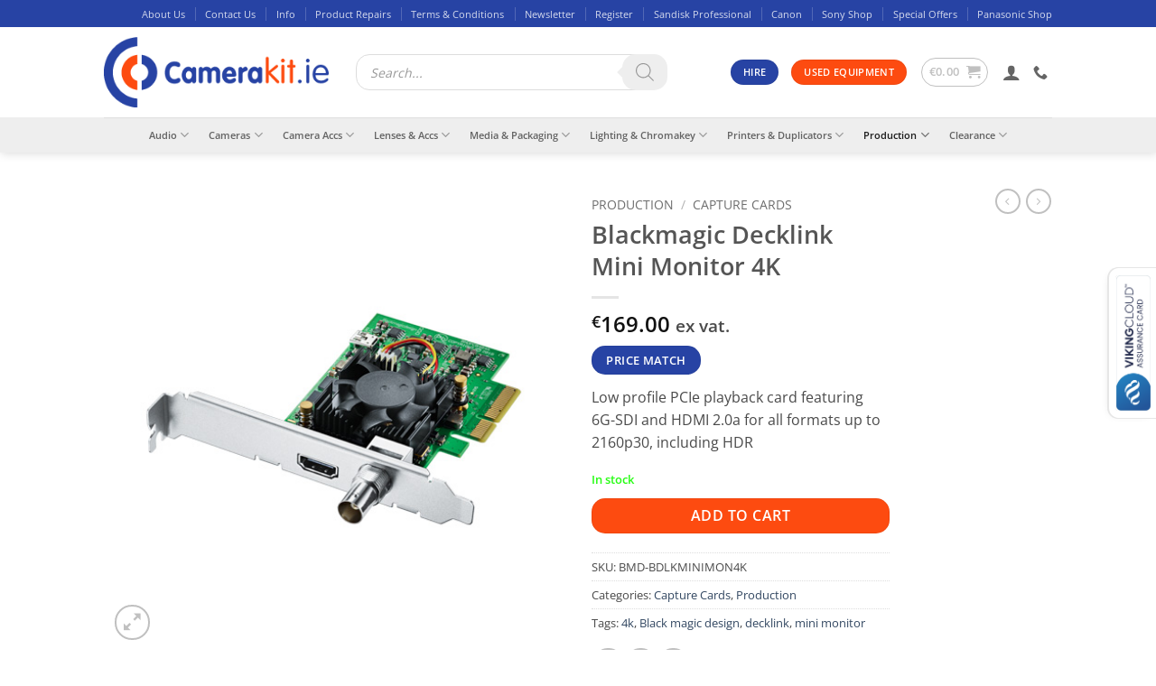

--- FILE ---
content_type: text/html; charset=UTF-8
request_url: https://camerakit.ie/product/blackmagic-design-decklink-mini-monitor-4k/
body_size: 38472
content:
<!DOCTYPE html>
<html lang="en-US" class="loading-site no-js bg-fill">
<head>
	<meta charset="UTF-8" />
	<link rel="profile" href="http://gmpg.org/xfn/11" />
	<link rel="pingback" href="https://camerakit.ie/xmlrpc.php" />

	<link rel="dns-prefetch" href="//cdn.hu-manity.co" />
		<!-- Cookie Compliance -->
		<script type="text/javascript">var huOptions = {"appID":"camerakitie-07f7889","currentLanguage":"en","blocking":false,"globalCookie":false,"isAdmin":false,"privacyConsent":true,"forms":[]};</script>
		<script type="text/javascript" src="https://cdn.hu-manity.co/hu-banner.min.js"></script><script>(function(html){html.className = html.className.replace(/\bno-js\b/,'js')})(document.documentElement);</script>
<title>Blackmagic Decklink Mini Monitor 4K &#8211; Camerakit.ie</title>
<meta name='robots' content='max-image-preview:large' />
<meta name="viewport" content="width=device-width, initial-scale=1" /><script>window._wca = window._wca || [];</script>
<link rel='dns-prefetch' href='//stats.wp.com' />
<link rel='prefetch' href='https://camerakit.ie/wp-content/themes/flatsome/assets/js/flatsome.js?ver=e2eddd6c228105dac048' />
<link rel='prefetch' href='https://camerakit.ie/wp-content/themes/flatsome/assets/js/chunk.slider.js?ver=3.20.4' />
<link rel='prefetch' href='https://camerakit.ie/wp-content/themes/flatsome/assets/js/chunk.popups.js?ver=3.20.4' />
<link rel='prefetch' href='https://camerakit.ie/wp-content/themes/flatsome/assets/js/chunk.tooltips.js?ver=3.20.4' />
<link rel='prefetch' href='https://camerakit.ie/wp-content/themes/flatsome/assets/js/woocommerce.js?ver=1c9be63d628ff7c3ff4c' />
<link rel="alternate" type="application/rss+xml" title="Camerakit.ie &raquo; Feed" href="https://camerakit.ie/feed/" />
<link rel="alternate" type="application/rss+xml" title="Camerakit.ie &raquo; Comments Feed" href="https://camerakit.ie/comments/feed/" />
<link rel="alternate" type="application/rss+xml" title="Camerakit.ie &raquo; Blackmagic Decklink Mini Monitor 4K Comments Feed" href="https://camerakit.ie/product/blackmagic-design-decklink-mini-monitor-4k/feed/" />
<link rel="alternate" title="oEmbed (JSON)" type="application/json+oembed" href="https://camerakit.ie/wp-json/oembed/1.0/embed?url=https%3A%2F%2Fcamerakit.ie%2Fproduct%2Fblackmagic-design-decklink-mini-monitor-4k%2F" />
<link rel="alternate" title="oEmbed (XML)" type="text/xml+oembed" href="https://camerakit.ie/wp-json/oembed/1.0/embed?url=https%3A%2F%2Fcamerakit.ie%2Fproduct%2Fblackmagic-design-decklink-mini-monitor-4k%2F&#038;format=xml" />
		<style>
			.lazyload,
			.lazyloading {
				max-width: 100%;
			}
		</style>
				<!-- This site uses the Google Analytics by ExactMetrics plugin v8.11.1 - Using Analytics tracking - https://www.exactmetrics.com/ -->
							<script src="//www.googletagmanager.com/gtag/js?id=G-J6XEE96V0R"  data-cfasync="false" data-wpfc-render="false" type="text/javascript" async></script>
			<script data-cfasync="false" data-wpfc-render="false" type="text/javascript">
				var em_version = '8.11.1';
				var em_track_user = true;
				var em_no_track_reason = '';
								var ExactMetricsDefaultLocations = {"page_location":"https:\/\/camerakit.ie\/product\/blackmagic-design-decklink-mini-monitor-4k\/"};
								if ( typeof ExactMetricsPrivacyGuardFilter === 'function' ) {
					var ExactMetricsLocations = (typeof ExactMetricsExcludeQuery === 'object') ? ExactMetricsPrivacyGuardFilter( ExactMetricsExcludeQuery ) : ExactMetricsPrivacyGuardFilter( ExactMetricsDefaultLocations );
				} else {
					var ExactMetricsLocations = (typeof ExactMetricsExcludeQuery === 'object') ? ExactMetricsExcludeQuery : ExactMetricsDefaultLocations;
				}

								var disableStrs = [
										'ga-disable-G-J6XEE96V0R',
									];

				/* Function to detect opted out users */
				function __gtagTrackerIsOptedOut() {
					for (var index = 0; index < disableStrs.length; index++) {
						if (document.cookie.indexOf(disableStrs[index] + '=true') > -1) {
							return true;
						}
					}

					return false;
				}

				/* Disable tracking if the opt-out cookie exists. */
				if (__gtagTrackerIsOptedOut()) {
					for (var index = 0; index < disableStrs.length; index++) {
						window[disableStrs[index]] = true;
					}
				}

				/* Opt-out function */
				function __gtagTrackerOptout() {
					for (var index = 0; index < disableStrs.length; index++) {
						document.cookie = disableStrs[index] + '=true; expires=Thu, 31 Dec 2099 23:59:59 UTC; path=/';
						window[disableStrs[index]] = true;
					}
				}

				if ('undefined' === typeof gaOptout) {
					function gaOptout() {
						__gtagTrackerOptout();
					}
				}
								window.dataLayer = window.dataLayer || [];

				window.ExactMetricsDualTracker = {
					helpers: {},
					trackers: {},
				};
				if (em_track_user) {
					function __gtagDataLayer() {
						dataLayer.push(arguments);
					}

					function __gtagTracker(type, name, parameters) {
						if (!parameters) {
							parameters = {};
						}

						if (parameters.send_to) {
							__gtagDataLayer.apply(null, arguments);
							return;
						}

						if (type === 'event') {
														parameters.send_to = exactmetrics_frontend.v4_id;
							var hookName = name;
							if (typeof parameters['event_category'] !== 'undefined') {
								hookName = parameters['event_category'] + ':' + name;
							}

							if (typeof ExactMetricsDualTracker.trackers[hookName] !== 'undefined') {
								ExactMetricsDualTracker.trackers[hookName](parameters);
							} else {
								__gtagDataLayer('event', name, parameters);
							}
							
						} else {
							__gtagDataLayer.apply(null, arguments);
						}
					}

					__gtagTracker('js', new Date());
					__gtagTracker('set', {
						'developer_id.dNDMyYj': true,
											});
					if ( ExactMetricsLocations.page_location ) {
						__gtagTracker('set', ExactMetricsLocations);
					}
										__gtagTracker('config', 'G-J6XEE96V0R', {"forceSSL":"true"} );
										window.gtag = __gtagTracker;										(function () {
						/* https://developers.google.com/analytics/devguides/collection/analyticsjs/ */
						/* ga and __gaTracker compatibility shim. */
						var noopfn = function () {
							return null;
						};
						var newtracker = function () {
							return new Tracker();
						};
						var Tracker = function () {
							return null;
						};
						var p = Tracker.prototype;
						p.get = noopfn;
						p.set = noopfn;
						p.send = function () {
							var args = Array.prototype.slice.call(arguments);
							args.unshift('send');
							__gaTracker.apply(null, args);
						};
						var __gaTracker = function () {
							var len = arguments.length;
							if (len === 0) {
								return;
							}
							var f = arguments[len - 1];
							if (typeof f !== 'object' || f === null || typeof f.hitCallback !== 'function') {
								if ('send' === arguments[0]) {
									var hitConverted, hitObject = false, action;
									if ('event' === arguments[1]) {
										if ('undefined' !== typeof arguments[3]) {
											hitObject = {
												'eventAction': arguments[3],
												'eventCategory': arguments[2],
												'eventLabel': arguments[4],
												'value': arguments[5] ? arguments[5] : 1,
											}
										}
									}
									if ('pageview' === arguments[1]) {
										if ('undefined' !== typeof arguments[2]) {
											hitObject = {
												'eventAction': 'page_view',
												'page_path': arguments[2],
											}
										}
									}
									if (typeof arguments[2] === 'object') {
										hitObject = arguments[2];
									}
									if (typeof arguments[5] === 'object') {
										Object.assign(hitObject, arguments[5]);
									}
									if ('undefined' !== typeof arguments[1].hitType) {
										hitObject = arguments[1];
										if ('pageview' === hitObject.hitType) {
											hitObject.eventAction = 'page_view';
										}
									}
									if (hitObject) {
										action = 'timing' === arguments[1].hitType ? 'timing_complete' : hitObject.eventAction;
										hitConverted = mapArgs(hitObject);
										__gtagTracker('event', action, hitConverted);
									}
								}
								return;
							}

							function mapArgs(args) {
								var arg, hit = {};
								var gaMap = {
									'eventCategory': 'event_category',
									'eventAction': 'event_action',
									'eventLabel': 'event_label',
									'eventValue': 'event_value',
									'nonInteraction': 'non_interaction',
									'timingCategory': 'event_category',
									'timingVar': 'name',
									'timingValue': 'value',
									'timingLabel': 'event_label',
									'page': 'page_path',
									'location': 'page_location',
									'title': 'page_title',
									'referrer' : 'page_referrer',
								};
								for (arg in args) {
																		if (!(!args.hasOwnProperty(arg) || !gaMap.hasOwnProperty(arg))) {
										hit[gaMap[arg]] = args[arg];
									} else {
										hit[arg] = args[arg];
									}
								}
								return hit;
							}

							try {
								f.hitCallback();
							} catch (ex) {
							}
						};
						__gaTracker.create = newtracker;
						__gaTracker.getByName = newtracker;
						__gaTracker.getAll = function () {
							return [];
						};
						__gaTracker.remove = noopfn;
						__gaTracker.loaded = true;
						window['__gaTracker'] = __gaTracker;
					})();
									} else {
										console.log("");
					(function () {
						function __gtagTracker() {
							return null;
						}

						window['__gtagTracker'] = __gtagTracker;
						window['gtag'] = __gtagTracker;
					})();
									}
			</script>
							<!-- / Google Analytics by ExactMetrics -->
		<style id='wp-img-auto-sizes-contain-inline-css' type='text/css'>
img:is([sizes=auto i],[sizes^="auto," i]){contain-intrinsic-size:3000px 1500px}
/*# sourceURL=wp-img-auto-sizes-contain-inline-css */
</style>
<link rel='stylesheet' id='wc-realex-redirect-checkout-block-css' href='https://camerakit.ie/wp-content/plugins/woocommerce-gateway-realex-redirect/assets/css/blocks/wc-realex-redirect-checkout-block.css' type='text/css' media='all' />
<link rel='stylesheet' id='cf7ic_style-css' href='https://camerakit.ie/wp-content/plugins/contact-form-7-image-captcha/css/cf7ic-style.css' type='text/css' media='all' />
<style id='wp-emoji-styles-inline-css' type='text/css'>

	img.wp-smiley, img.emoji {
		display: inline !important;
		border: none !important;
		box-shadow: none !important;
		height: 1em !important;
		width: 1em !important;
		margin: 0 0.07em !important;
		vertical-align: -0.1em !important;
		background: none !important;
		padding: 0 !important;
	}
/*# sourceURL=wp-emoji-styles-inline-css */
</style>
<style id='wp-block-library-inline-css' type='text/css'>
:root{--wp-block-synced-color:#7a00df;--wp-block-synced-color--rgb:122,0,223;--wp-bound-block-color:var(--wp-block-synced-color);--wp-editor-canvas-background:#ddd;--wp-admin-theme-color:#007cba;--wp-admin-theme-color--rgb:0,124,186;--wp-admin-theme-color-darker-10:#006ba1;--wp-admin-theme-color-darker-10--rgb:0,107,160.5;--wp-admin-theme-color-darker-20:#005a87;--wp-admin-theme-color-darker-20--rgb:0,90,135;--wp-admin-border-width-focus:2px}@media (min-resolution:192dpi){:root{--wp-admin-border-width-focus:1.5px}}.wp-element-button{cursor:pointer}:root .has-very-light-gray-background-color{background-color:#eee}:root .has-very-dark-gray-background-color{background-color:#313131}:root .has-very-light-gray-color{color:#eee}:root .has-very-dark-gray-color{color:#313131}:root .has-vivid-green-cyan-to-vivid-cyan-blue-gradient-background{background:linear-gradient(135deg,#00d084,#0693e3)}:root .has-purple-crush-gradient-background{background:linear-gradient(135deg,#34e2e4,#4721fb 50%,#ab1dfe)}:root .has-hazy-dawn-gradient-background{background:linear-gradient(135deg,#faaca8,#dad0ec)}:root .has-subdued-olive-gradient-background{background:linear-gradient(135deg,#fafae1,#67a671)}:root .has-atomic-cream-gradient-background{background:linear-gradient(135deg,#fdd79a,#004a59)}:root .has-nightshade-gradient-background{background:linear-gradient(135deg,#330968,#31cdcf)}:root .has-midnight-gradient-background{background:linear-gradient(135deg,#020381,#2874fc)}:root{--wp--preset--font-size--normal:16px;--wp--preset--font-size--huge:42px}.has-regular-font-size{font-size:1em}.has-larger-font-size{font-size:2.625em}.has-normal-font-size{font-size:var(--wp--preset--font-size--normal)}.has-huge-font-size{font-size:var(--wp--preset--font-size--huge)}.has-text-align-center{text-align:center}.has-text-align-left{text-align:left}.has-text-align-right{text-align:right}.has-fit-text{white-space:nowrap!important}#end-resizable-editor-section{display:none}.aligncenter{clear:both}.items-justified-left{justify-content:flex-start}.items-justified-center{justify-content:center}.items-justified-right{justify-content:flex-end}.items-justified-space-between{justify-content:space-between}.screen-reader-text{border:0;clip-path:inset(50%);height:1px;margin:-1px;overflow:hidden;padding:0;position:absolute;width:1px;word-wrap:normal!important}.screen-reader-text:focus{background-color:#ddd;clip-path:none;color:#444;display:block;font-size:1em;height:auto;left:5px;line-height:normal;padding:15px 23px 14px;text-decoration:none;top:5px;width:auto;z-index:100000}html :where(.has-border-color){border-style:solid}html :where([style*=border-top-color]){border-top-style:solid}html :where([style*=border-right-color]){border-right-style:solid}html :where([style*=border-bottom-color]){border-bottom-style:solid}html :where([style*=border-left-color]){border-left-style:solid}html :where([style*=border-width]){border-style:solid}html :where([style*=border-top-width]){border-top-style:solid}html :where([style*=border-right-width]){border-right-style:solid}html :where([style*=border-bottom-width]){border-bottom-style:solid}html :where([style*=border-left-width]){border-left-style:solid}html :where(img[class*=wp-image-]){height:auto;max-width:100%}:where(figure){margin:0 0 1em}html :where(.is-position-sticky){--wp-admin--admin-bar--position-offset:var(--wp-admin--admin-bar--height,0px)}@media screen and (max-width:600px){html :where(.is-position-sticky){--wp-admin--admin-bar--position-offset:0px}}

/*# sourceURL=wp-block-library-inline-css */
</style><link rel='stylesheet' id='wc-blocks-style-css' href='https://camerakit.ie/wp-content/plugins/woocommerce/assets/client/blocks/wc-blocks.css' type='text/css' media='all' />
<style id='global-styles-inline-css' type='text/css'>
:root{--wp--preset--aspect-ratio--square: 1;--wp--preset--aspect-ratio--4-3: 4/3;--wp--preset--aspect-ratio--3-4: 3/4;--wp--preset--aspect-ratio--3-2: 3/2;--wp--preset--aspect-ratio--2-3: 2/3;--wp--preset--aspect-ratio--16-9: 16/9;--wp--preset--aspect-ratio--9-16: 9/16;--wp--preset--color--black: #000000;--wp--preset--color--cyan-bluish-gray: #abb8c3;--wp--preset--color--white: #ffffff;--wp--preset--color--pale-pink: #f78da7;--wp--preset--color--vivid-red: #cf2e2e;--wp--preset--color--luminous-vivid-orange: #ff6900;--wp--preset--color--luminous-vivid-amber: #fcb900;--wp--preset--color--light-green-cyan: #7bdcb5;--wp--preset--color--vivid-green-cyan: #00d084;--wp--preset--color--pale-cyan-blue: #8ed1fc;--wp--preset--color--vivid-cyan-blue: #0693e3;--wp--preset--color--vivid-purple: #9b51e0;--wp--preset--color--primary: #2743a4;--wp--preset--color--secondary: #fd4b10;--wp--preset--color--success: #25fd12;--wp--preset--color--alert: #b20000;--wp--preset--gradient--vivid-cyan-blue-to-vivid-purple: linear-gradient(135deg,rgb(6,147,227) 0%,rgb(155,81,224) 100%);--wp--preset--gradient--light-green-cyan-to-vivid-green-cyan: linear-gradient(135deg,rgb(122,220,180) 0%,rgb(0,208,130) 100%);--wp--preset--gradient--luminous-vivid-amber-to-luminous-vivid-orange: linear-gradient(135deg,rgb(252,185,0) 0%,rgb(255,105,0) 100%);--wp--preset--gradient--luminous-vivid-orange-to-vivid-red: linear-gradient(135deg,rgb(255,105,0) 0%,rgb(207,46,46) 100%);--wp--preset--gradient--very-light-gray-to-cyan-bluish-gray: linear-gradient(135deg,rgb(238,238,238) 0%,rgb(169,184,195) 100%);--wp--preset--gradient--cool-to-warm-spectrum: linear-gradient(135deg,rgb(74,234,220) 0%,rgb(151,120,209) 20%,rgb(207,42,186) 40%,rgb(238,44,130) 60%,rgb(251,105,98) 80%,rgb(254,248,76) 100%);--wp--preset--gradient--blush-light-purple: linear-gradient(135deg,rgb(255,206,236) 0%,rgb(152,150,240) 100%);--wp--preset--gradient--blush-bordeaux: linear-gradient(135deg,rgb(254,205,165) 0%,rgb(254,45,45) 50%,rgb(107,0,62) 100%);--wp--preset--gradient--luminous-dusk: linear-gradient(135deg,rgb(255,203,112) 0%,rgb(199,81,192) 50%,rgb(65,88,208) 100%);--wp--preset--gradient--pale-ocean: linear-gradient(135deg,rgb(255,245,203) 0%,rgb(182,227,212) 50%,rgb(51,167,181) 100%);--wp--preset--gradient--electric-grass: linear-gradient(135deg,rgb(202,248,128) 0%,rgb(113,206,126) 100%);--wp--preset--gradient--midnight: linear-gradient(135deg,rgb(2,3,129) 0%,rgb(40,116,252) 100%);--wp--preset--font-size--small: 13px;--wp--preset--font-size--medium: 20px;--wp--preset--font-size--large: 36px;--wp--preset--font-size--x-large: 42px;--wp--preset--spacing--20: 0.44rem;--wp--preset--spacing--30: 0.67rem;--wp--preset--spacing--40: 1rem;--wp--preset--spacing--50: 1.5rem;--wp--preset--spacing--60: 2.25rem;--wp--preset--spacing--70: 3.38rem;--wp--preset--spacing--80: 5.06rem;--wp--preset--shadow--natural: 6px 6px 9px rgba(0, 0, 0, 0.2);--wp--preset--shadow--deep: 12px 12px 50px rgba(0, 0, 0, 0.4);--wp--preset--shadow--sharp: 6px 6px 0px rgba(0, 0, 0, 0.2);--wp--preset--shadow--outlined: 6px 6px 0px -3px rgb(255, 255, 255), 6px 6px rgb(0, 0, 0);--wp--preset--shadow--crisp: 6px 6px 0px rgb(0, 0, 0);}:where(body) { margin: 0; }.wp-site-blocks > .alignleft { float: left; margin-right: 2em; }.wp-site-blocks > .alignright { float: right; margin-left: 2em; }.wp-site-blocks > .aligncenter { justify-content: center; margin-left: auto; margin-right: auto; }:where(.is-layout-flex){gap: 0.5em;}:where(.is-layout-grid){gap: 0.5em;}.is-layout-flow > .alignleft{float: left;margin-inline-start: 0;margin-inline-end: 2em;}.is-layout-flow > .alignright{float: right;margin-inline-start: 2em;margin-inline-end: 0;}.is-layout-flow > .aligncenter{margin-left: auto !important;margin-right: auto !important;}.is-layout-constrained > .alignleft{float: left;margin-inline-start: 0;margin-inline-end: 2em;}.is-layout-constrained > .alignright{float: right;margin-inline-start: 2em;margin-inline-end: 0;}.is-layout-constrained > .aligncenter{margin-left: auto !important;margin-right: auto !important;}.is-layout-constrained > :where(:not(.alignleft):not(.alignright):not(.alignfull)){margin-left: auto !important;margin-right: auto !important;}body .is-layout-flex{display: flex;}.is-layout-flex{flex-wrap: wrap;align-items: center;}.is-layout-flex > :is(*, div){margin: 0;}body .is-layout-grid{display: grid;}.is-layout-grid > :is(*, div){margin: 0;}body{padding-top: 0px;padding-right: 0px;padding-bottom: 0px;padding-left: 0px;}a:where(:not(.wp-element-button)){text-decoration: none;}:root :where(.wp-element-button, .wp-block-button__link){background-color: #32373c;border-width: 0;color: #fff;font-family: inherit;font-size: inherit;font-style: inherit;font-weight: inherit;letter-spacing: inherit;line-height: inherit;padding-top: calc(0.667em + 2px);padding-right: calc(1.333em + 2px);padding-bottom: calc(0.667em + 2px);padding-left: calc(1.333em + 2px);text-decoration: none;text-transform: inherit;}.has-black-color{color: var(--wp--preset--color--black) !important;}.has-cyan-bluish-gray-color{color: var(--wp--preset--color--cyan-bluish-gray) !important;}.has-white-color{color: var(--wp--preset--color--white) !important;}.has-pale-pink-color{color: var(--wp--preset--color--pale-pink) !important;}.has-vivid-red-color{color: var(--wp--preset--color--vivid-red) !important;}.has-luminous-vivid-orange-color{color: var(--wp--preset--color--luminous-vivid-orange) !important;}.has-luminous-vivid-amber-color{color: var(--wp--preset--color--luminous-vivid-amber) !important;}.has-light-green-cyan-color{color: var(--wp--preset--color--light-green-cyan) !important;}.has-vivid-green-cyan-color{color: var(--wp--preset--color--vivid-green-cyan) !important;}.has-pale-cyan-blue-color{color: var(--wp--preset--color--pale-cyan-blue) !important;}.has-vivid-cyan-blue-color{color: var(--wp--preset--color--vivid-cyan-blue) !important;}.has-vivid-purple-color{color: var(--wp--preset--color--vivid-purple) !important;}.has-primary-color{color: var(--wp--preset--color--primary) !important;}.has-secondary-color{color: var(--wp--preset--color--secondary) !important;}.has-success-color{color: var(--wp--preset--color--success) !important;}.has-alert-color{color: var(--wp--preset--color--alert) !important;}.has-black-background-color{background-color: var(--wp--preset--color--black) !important;}.has-cyan-bluish-gray-background-color{background-color: var(--wp--preset--color--cyan-bluish-gray) !important;}.has-white-background-color{background-color: var(--wp--preset--color--white) !important;}.has-pale-pink-background-color{background-color: var(--wp--preset--color--pale-pink) !important;}.has-vivid-red-background-color{background-color: var(--wp--preset--color--vivid-red) !important;}.has-luminous-vivid-orange-background-color{background-color: var(--wp--preset--color--luminous-vivid-orange) !important;}.has-luminous-vivid-amber-background-color{background-color: var(--wp--preset--color--luminous-vivid-amber) !important;}.has-light-green-cyan-background-color{background-color: var(--wp--preset--color--light-green-cyan) !important;}.has-vivid-green-cyan-background-color{background-color: var(--wp--preset--color--vivid-green-cyan) !important;}.has-pale-cyan-blue-background-color{background-color: var(--wp--preset--color--pale-cyan-blue) !important;}.has-vivid-cyan-blue-background-color{background-color: var(--wp--preset--color--vivid-cyan-blue) !important;}.has-vivid-purple-background-color{background-color: var(--wp--preset--color--vivid-purple) !important;}.has-primary-background-color{background-color: var(--wp--preset--color--primary) !important;}.has-secondary-background-color{background-color: var(--wp--preset--color--secondary) !important;}.has-success-background-color{background-color: var(--wp--preset--color--success) !important;}.has-alert-background-color{background-color: var(--wp--preset--color--alert) !important;}.has-black-border-color{border-color: var(--wp--preset--color--black) !important;}.has-cyan-bluish-gray-border-color{border-color: var(--wp--preset--color--cyan-bluish-gray) !important;}.has-white-border-color{border-color: var(--wp--preset--color--white) !important;}.has-pale-pink-border-color{border-color: var(--wp--preset--color--pale-pink) !important;}.has-vivid-red-border-color{border-color: var(--wp--preset--color--vivid-red) !important;}.has-luminous-vivid-orange-border-color{border-color: var(--wp--preset--color--luminous-vivid-orange) !important;}.has-luminous-vivid-amber-border-color{border-color: var(--wp--preset--color--luminous-vivid-amber) !important;}.has-light-green-cyan-border-color{border-color: var(--wp--preset--color--light-green-cyan) !important;}.has-vivid-green-cyan-border-color{border-color: var(--wp--preset--color--vivid-green-cyan) !important;}.has-pale-cyan-blue-border-color{border-color: var(--wp--preset--color--pale-cyan-blue) !important;}.has-vivid-cyan-blue-border-color{border-color: var(--wp--preset--color--vivid-cyan-blue) !important;}.has-vivid-purple-border-color{border-color: var(--wp--preset--color--vivid-purple) !important;}.has-primary-border-color{border-color: var(--wp--preset--color--primary) !important;}.has-secondary-border-color{border-color: var(--wp--preset--color--secondary) !important;}.has-success-border-color{border-color: var(--wp--preset--color--success) !important;}.has-alert-border-color{border-color: var(--wp--preset--color--alert) !important;}.has-vivid-cyan-blue-to-vivid-purple-gradient-background{background: var(--wp--preset--gradient--vivid-cyan-blue-to-vivid-purple) !important;}.has-light-green-cyan-to-vivid-green-cyan-gradient-background{background: var(--wp--preset--gradient--light-green-cyan-to-vivid-green-cyan) !important;}.has-luminous-vivid-amber-to-luminous-vivid-orange-gradient-background{background: var(--wp--preset--gradient--luminous-vivid-amber-to-luminous-vivid-orange) !important;}.has-luminous-vivid-orange-to-vivid-red-gradient-background{background: var(--wp--preset--gradient--luminous-vivid-orange-to-vivid-red) !important;}.has-very-light-gray-to-cyan-bluish-gray-gradient-background{background: var(--wp--preset--gradient--very-light-gray-to-cyan-bluish-gray) !important;}.has-cool-to-warm-spectrum-gradient-background{background: var(--wp--preset--gradient--cool-to-warm-spectrum) !important;}.has-blush-light-purple-gradient-background{background: var(--wp--preset--gradient--blush-light-purple) !important;}.has-blush-bordeaux-gradient-background{background: var(--wp--preset--gradient--blush-bordeaux) !important;}.has-luminous-dusk-gradient-background{background: var(--wp--preset--gradient--luminous-dusk) !important;}.has-pale-ocean-gradient-background{background: var(--wp--preset--gradient--pale-ocean) !important;}.has-electric-grass-gradient-background{background: var(--wp--preset--gradient--electric-grass) !important;}.has-midnight-gradient-background{background: var(--wp--preset--gradient--midnight) !important;}.has-small-font-size{font-size: var(--wp--preset--font-size--small) !important;}.has-medium-font-size{font-size: var(--wp--preset--font-size--medium) !important;}.has-large-font-size{font-size: var(--wp--preset--font-size--large) !important;}.has-x-large-font-size{font-size: var(--wp--preset--font-size--x-large) !important;}
/*# sourceURL=global-styles-inline-css */
</style>

<link rel='stylesheet' id='wp-components-css' href='https://camerakit.ie/wp-includes/css/dist/components/style.min.css' type='text/css' media='all' />
<link rel='stylesheet' id='wp-preferences-css' href='https://camerakit.ie/wp-includes/css/dist/preferences/style.min.css' type='text/css' media='all' />
<link rel='stylesheet' id='wp-block-editor-css' href='https://camerakit.ie/wp-includes/css/dist/block-editor/style.min.css' type='text/css' media='all' />
<link rel='stylesheet' id='popup-maker-block-library-style-css' href='https://camerakit.ie/wp-content/plugins/popup-maker/dist/packages/block-library-style.css' type='text/css' media='all' />
<link rel='stylesheet' id='contact-form-7-css' href='https://camerakit.ie/wp-content/plugins/contact-form-7/includes/css/styles.css' type='text/css' media='all' />
<link rel='stylesheet' id='photoswipe-css' href='https://camerakit.ie/wp-content/plugins/woocommerce/assets/css/photoswipe/photoswipe.min.css' type='text/css' media='all' />
<link rel='stylesheet' id='photoswipe-default-skin-css' href='https://camerakit.ie/wp-content/plugins/woocommerce/assets/css/photoswipe/default-skin/default-skin.min.css' type='text/css' media='all' />
<style id='woocommerce-inline-inline-css' type='text/css'>
.woocommerce form .form-row .required { visibility: visible; }
/*# sourceURL=woocommerce-inline-inline-css */
</style>
<link rel='stylesheet' id='dgwt-wcas-style-css' href='https://camerakit.ie/wp-content/plugins/ajax-search-for-woocommerce-premium/assets/css/style.min.css' type='text/css' media='all' />
<link rel='stylesheet' id='parent-style-css' href='https://camerakit.ie/wp-content/themes/flatsome/style.css' type='text/css' media='all' />
<link rel='stylesheet' id='flatsome-ninjaforms-css' href='https://camerakit.ie/wp-content/themes/flatsome/inc/integrations/ninjaforms/ninjaforms.css' type='text/css' media='all' />
<link rel='stylesheet' id='wc-realex-redirect-css' href='https://camerakit.ie/wp-content/plugins/woocommerce-gateway-realex-redirect/assets/css/frontend/wc-realex-redirect.min.css' type='text/css' media='all' />
<link rel='stylesheet' id='wpcd-style-css' href='https://camerakit.ie/wp-content/plugins/wp-coupons-and-deals/assets/css/dist/style.min.css' type='text/css' media='all' />
<style id='wpcd-style-inline-css' type='text/css'>
 .coupon-type { background-color: ; } .deal-type { background-color: ; } .wpcd-coupon { border-color: ; } 
/*# sourceURL=wpcd-style-inline-css */
</style>
<link rel='stylesheet' id='flatsome-main-css' href='https://camerakit.ie/wp-content/themes/flatsome/assets/css/flatsome.css' type='text/css' media='all' />
<style id='flatsome-main-inline-css' type='text/css'>
@font-face {
				font-family: "fl-icons";
				font-display: block;
				src: url(https://camerakit.ie/wp-content/themes/flatsome/assets/css/icons/fl-icons.eot?v=3.20.4);
				src:
					url(https://camerakit.ie/wp-content/themes/flatsome/assets/css/icons/fl-icons.eot#iefix?v=3.20.4) format("embedded-opentype"),
					url(https://camerakit.ie/wp-content/themes/flatsome/assets/css/icons/fl-icons.woff2?v=3.20.4) format("woff2"),
					url(https://camerakit.ie/wp-content/themes/flatsome/assets/css/icons/fl-icons.ttf?v=3.20.4) format("truetype"),
					url(https://camerakit.ie/wp-content/themes/flatsome/assets/css/icons/fl-icons.woff?v=3.20.4) format("woff"),
					url(https://camerakit.ie/wp-content/themes/flatsome/assets/css/icons/fl-icons.svg?v=3.20.4#fl-icons) format("svg");
			}
/*# sourceURL=flatsome-main-inline-css */
</style>
<link rel='stylesheet' id='flatsome-shop-css' href='https://camerakit.ie/wp-content/themes/flatsome/assets/css/flatsome-shop.css' type='text/css' media='all' />
<link rel='stylesheet' id='flatsome-style-css' href='https://camerakit.ie/wp-content/themes/flatsome-child/style.css' type='text/css' media='all' />
<script type="text/javascript">
            window._nslDOMReady = (function () {
                const executedCallbacks = new Set();
            
                return function (callback) {
                    /**
                    * Third parties might dispatch DOMContentLoaded events, so we need to ensure that we only run our callback once!
                    */
                    if (executedCallbacks.has(callback)) return;
            
                    const wrappedCallback = function () {
                        if (executedCallbacks.has(callback)) return;
                        executedCallbacks.add(callback);
                        callback();
                    };
            
                    if (document.readyState === "complete" || document.readyState === "interactive") {
                        wrappedCallback();
                    } else {
                        document.addEventListener("DOMContentLoaded", wrappedCallback);
                    }
                };
            })();
        </script><script type="text/javascript" src="https://camerakit.ie/wp-includes/js/jquery/jquery.min.js" id="jquery-core-js"></script>
<script type="text/javascript" src="https://camerakit.ie/wp-includes/js/jquery/jquery-migrate.min.js" id="jquery-migrate-js"></script>
<script type="text/javascript" src="https://camerakit.ie/wp-content/plugins/google-analytics-dashboard-for-wp/assets/js/frontend-gtag.min.js" id="exactmetrics-frontend-script-js" async="async" data-wp-strategy="async"></script>
<script data-cfasync="false" data-wpfc-render="false" type="text/javascript" id='exactmetrics-frontend-script-js-extra'>/* <![CDATA[ */
var exactmetrics_frontend = {"js_events_tracking":"true","download_extensions":"zip,mp3,mpeg,pdf,docx,pptx,xlsx,rar","inbound_paths":"[{\"path\":\"\\\/go\\\/\",\"label\":\"affiliate\"},{\"path\":\"\\\/recommend\\\/\",\"label\":\"affiliate\"}]","home_url":"https:\/\/camerakit.ie","hash_tracking":"false","v4_id":"G-J6XEE96V0R"};/* ]]> */
</script>
<script type="text/javascript" src="https://camerakit.ie/wp-content/plugins/woocommerce/assets/js/jquery-blockui/jquery.blockUI.min.js" id="wc-jquery-blockui-js" data-wp-strategy="defer"></script>
<script type="text/javascript" id="wc-add-to-cart-js-extra">
/* <![CDATA[ */
var wc_add_to_cart_params = {"ajax_url":"/wp-admin/admin-ajax.php","wc_ajax_url":"/?wc-ajax=%%endpoint%%","i18n_view_cart":"View cart","cart_url":"https://camerakit.ie/cart/","is_cart":"","cart_redirect_after_add":"no"};
//# sourceURL=wc-add-to-cart-js-extra
/* ]]> */
</script>
<script type="text/javascript" src="https://camerakit.ie/wp-content/plugins/woocommerce/assets/js/frontend/add-to-cart.min.js" id="wc-add-to-cart-js" defer="defer" data-wp-strategy="defer"></script>
<script type="text/javascript" src="https://camerakit.ie/wp-content/plugins/woocommerce/assets/js/photoswipe/photoswipe.min.js" id="wc-photoswipe-js" defer="defer" data-wp-strategy="defer"></script>
<script type="text/javascript" src="https://camerakit.ie/wp-content/plugins/woocommerce/assets/js/photoswipe/photoswipe-ui-default.min.js" id="wc-photoswipe-ui-default-js" defer="defer" data-wp-strategy="defer"></script>
<script type="text/javascript" id="wc-single-product-js-extra">
/* <![CDATA[ */
var wc_single_product_params = {"i18n_required_rating_text":"Please select a rating","i18n_rating_options":["1 of 5 stars","2 of 5 stars","3 of 5 stars","4 of 5 stars","5 of 5 stars"],"i18n_product_gallery_trigger_text":"View full-screen image gallery","review_rating_required":"yes","flexslider":{"rtl":false,"animation":"slide","smoothHeight":true,"directionNav":false,"controlNav":"thumbnails","slideshow":false,"animationSpeed":500,"animationLoop":false,"allowOneSlide":false},"zoom_enabled":"","zoom_options":[],"photoswipe_enabled":"1","photoswipe_options":{"shareEl":false,"closeOnScroll":false,"history":false,"hideAnimationDuration":0,"showAnimationDuration":0},"flexslider_enabled":""};
//# sourceURL=wc-single-product-js-extra
/* ]]> */
</script>
<script type="text/javascript" src="https://camerakit.ie/wp-content/plugins/woocommerce/assets/js/frontend/single-product.min.js" id="wc-single-product-js" defer="defer" data-wp-strategy="defer"></script>
<script type="text/javascript" src="https://camerakit.ie/wp-content/plugins/woocommerce/assets/js/js-cookie/js.cookie.min.js" id="wc-js-cookie-js" data-wp-strategy="defer"></script>
<script type="text/javascript" src="https://stats.wp.com/s-202606.js" id="woocommerce-analytics-js" defer="defer" data-wp-strategy="defer"></script>
<script type="text/javascript" id="wpcd-main-js-js-extra">
/* <![CDATA[ */
var wpcd_object = {"ajaxurl":"https://camerakit.ie/wp-admin/admin-ajax.php","security":"522b4ad3f6"};
var wpcd_main_js = {"minutes":"minutes","seconds":"seconds","hours":"hours","day":"day","week":"week","expired_text":"This offer has expired!","word_count":"30","button_text":"Copy","after_copy":"Copied","vote_success":"You have voted successfully!","vote_fail":"Voting failed!","vote_already":"You have voted already!"};
//# sourceURL=wpcd-main-js-js-extra
/* ]]> */
</script>
<script type="text/javascript" src="https://camerakit.ie/wp-content/plugins/wp-coupons-and-deals/assets/js/main.js" id="wpcd-main-js-js"></script>
<link rel="https://api.w.org/" href="https://camerakit.ie/wp-json/" /><link rel="alternate" title="JSON" type="application/json" href="https://camerakit.ie/wp-json/wp/v2/product/19084" /><link rel="EditURI" type="application/rsd+xml" title="RSD" href="https://camerakit.ie/xmlrpc.php?rsd" />

<link rel="canonical" href="https://camerakit.ie/product/blackmagic-design-decklink-mini-monitor-4k/" />
<link rel='shortlink' href='https://camerakit.ie/?p=19084' />
<style>div.woocommerce-variation-add-to-cart-disabled { display: none ! important; }</style>	<style>img#wpstats{display:none}</style>
				<script>
			document.documentElement.className = document.documentElement.className.replace('no-js', 'js');
		</script>
				<style>
			.no-js img.lazyload {
				display: none;
			}

			figure.wp-block-image img.lazyloading {
				min-width: 150px;
			}

			.lazyload,
			.lazyloading {
				--smush-placeholder-width: 100px;
				--smush-placeholder-aspect-ratio: 1/1;
				width: var(--smush-image-width, var(--smush-placeholder-width)) !important;
				aspect-ratio: var(--smush-image-aspect-ratio, var(--smush-placeholder-aspect-ratio)) !important;
			}

						.lazyload, .lazyloading {
				opacity: 0;
			}

			.lazyloaded {
				opacity: 1;
				transition: opacity 400ms;
				transition-delay: 0ms;
			}

					</style>
				<style>
			.dgwt-wcas-ico-magnifier,.dgwt-wcas-ico-magnifier-handler{max-width:20px}.dgwt-wcas-search-wrapp{max-width:600px}.dgwt-wcas-search-wrapp .dgwt-wcas-sf-wrapp .dgwt-wcas-search-submit::before{border-color:transparent #eee}.dgwt-wcas-search-wrapp .dgwt-wcas-sf-wrapp .dgwt-wcas-search-submit:hover::before,.dgwt-wcas-search-wrapp .dgwt-wcas-sf-wrapp .dgwt-wcas-search-submit:focus::before{border-right-color:#eee}.dgwt-wcas-search-wrapp .dgwt-wcas-sf-wrapp .dgwt-wcas-search-submit,.dgwt-wcas-om-bar .dgwt-wcas-om-return{background-color:#eee;color:#969696}.dgwt-wcas-search-wrapp .dgwt-wcas-ico-magnifier,.dgwt-wcas-search-wrapp .dgwt-wcas-sf-wrapp .dgwt-wcas-search-submit svg path,.dgwt-wcas-om-bar .dgwt-wcas-om-return svg path{fill:#969696}		</style>
			<style>
		.dgwt-wcas-flatsome-up {
			margin-top: -40vh;
		}

		#search-lightbox .dgwt-wcas-sf-wrapp input[type=search].dgwt-wcas-search-input {
			height: 60px;
			font-size: 20px;
		}

		#search-lightbox .dgwt-wcas-search-wrapp {
			-webkit-transition: all 100ms ease-in-out;
			-moz-transition: all 100ms ease-in-out;
			-ms-transition: all 100ms ease-in-out;
			-o-transition: all 100ms ease-in-out;
			transition: all 100ms ease-in-out;
		}

		#search-lightbox .dgwt-wcas-sf-wrapp .dgwt-wcas-search-submit:before {
			top: 21px;
		}

		.dgwt-wcas-overlay-mobile-on .mfp-wrap .mfp-content {
			width: 100vw;
		}

		.dgwt-wcas-overlay-mobile-on .mfp-wrap,
		.dgwt-wcas-overlay-mobile-on .mfp-close,
		.dgwt-wcas-overlay-mobile-on .nav-sidebar {
			display: none;
		}

		.dgwt-wcas-overlay-mobile-on .main-menu-overlay {
			display: none;
		}

		.dgwt-wcas-open .header-search-dropdown .nav-dropdown {
			opacity: 1;
			max-height: inherit;
			left: -15px !important;
		}

		.dgwt-wcas-open:not(.dgwt-wcas-theme-flatsome-dd-sc) .nav-right .header-search-dropdown .nav-dropdown {
			left: auto;
			/*right: -15px;*/
		}

		.dgwt-wcas-theme-flatsome .nav-dropdown .dgwt-wcas-search-wrapp {
			min-width: 450px;
		}

		.header-search-form {
			min-width: 250px;
		}
	</style>
			<noscript><style>.woocommerce-product-gallery{ opacity: 1 !important; }</style></noscript>
	<link rel="icon" href="https://camerakit.ie/wp-content/uploads/2017/04/cropped-favicon-1-114x114.png" sizes="32x32" />
<link rel="icon" href="https://camerakit.ie/wp-content/uploads/2017/04/cropped-favicon-1-247x247.png" sizes="192x192" />
<link rel="apple-touch-icon" href="https://camerakit.ie/wp-content/uploads/2017/04/cropped-favicon-1-247x247.png" />
<meta name="msapplication-TileImage" content="https://camerakit.ie/wp-content/uploads/2017/04/cropped-favicon-1-340x340.png" />
<style id="custom-css" type="text/css">:root {--primary-color: #2743a4;--fs-color-primary: #2743a4;--fs-color-secondary: #fd4b10;--fs-color-success: #25fd12;--fs-color-alert: #b20000;--fs-color-base: #4a4a4a;--fs-experimental-link-color: #334862;--fs-experimental-link-color-hover: #111;}.tooltipster-base {--tooltip-color: #fff;--tooltip-bg-color: #000;}.off-canvas-right .mfp-content, .off-canvas-left .mfp-content {--drawer-width: 300px;}.off-canvas .mfp-content.off-canvas-cart {--drawer-width: 360px;}html{background-color:rgba(255,255,255,0)!important;}.sticky-add-to-cart--active, #wrapper,#main,#main.dark{background-color: #ffffff}.header-main{height: 100px}#logo img{max-height: 100px}#logo{width:249px;}.header-bottom{min-height: 39px}.header-top{min-height: 30px}.transparent .header-main{height: 90px}.transparent #logo img{max-height: 90px}.has-transparent + .page-title:first-of-type,.has-transparent + #main > .page-title,.has-transparent + #main > div > .page-title,.has-transparent + #main .page-header-wrapper:first-of-type .page-title{padding-top: 170px;}.header.show-on-scroll,.stuck .header-main{height:100px!important}.stuck #logo img{max-height: 100px!important}.header-bg-color {background-color: #ffffff}.header-bottom {background-color: #eeeeee}.header-main .nav > li > a{line-height: 16px }.stuck .header-main .nav > li > a{line-height: 50px }.header-bottom-nav > li > a{line-height: 16px }@media (max-width: 549px) {.header-main{height: 70px}#logo img{max-height: 70px}}.nav-dropdown{border-radius:10px}.nav-dropdown{font-size:73%}.header-top{background-color:#2743A4!important;}body{font-family: "Open Sans", sans-serif;}body {font-weight: 400;font-style: normal;}.nav > li > a {font-family: "Open Sans", sans-serif;}.mobile-sidebar-levels-2 .nav > li > ul > li > a {font-family: "Open Sans", sans-serif;}.nav > li > a,.mobile-sidebar-levels-2 .nav > li > ul > li > a {font-weight: 600;font-style: normal;}h1,h2,h3,h4,h5,h6,.heading-font, .off-canvas-center .nav-sidebar.nav-vertical > li > a{font-family: "Open Sans", sans-serif;}h1,h2,h3,h4,h5,h6,.heading-font,.banner h1,.banner h2 {font-weight: 600;font-style: normal;}.nav > li > a, .links > li > a{text-transform: none;}.section-title span{text-transform: none;}.header:not(.transparent) .header-bottom-nav.nav > li > a:hover,.header:not(.transparent) .header-bottom-nav.nav > li.active > a,.header:not(.transparent) .header-bottom-nav.nav > li.current > a,.header:not(.transparent) .header-bottom-nav.nav > li > a.active,.header:not(.transparent) .header-bottom-nav.nav > li > a.current{color: #1C1C1C;}.header-bottom-nav.nav-line-bottom > li > a:before,.header-bottom-nav.nav-line-grow > li > a:before,.header-bottom-nav.nav-line > li > a:before,.header-bottom-nav.nav-box > li > a:hover,.header-bottom-nav.nav-box > li.active > a,.header-bottom-nav.nav-pills > li > a:hover,.header-bottom-nav.nav-pills > li.active > a{color:#FFF!important;background-color: #1C1C1C;}.badge-inner.new-bubble{background-color: #fd4b10}input[type='submit'], input[type="button"], button:not(.icon), .button:not(.icon){border-radius: 15px!important}@media screen and (min-width: 550px){.products .box-vertical .box-image{min-width: 247px!important;width: 247px!important;}}.footer-1{background-color: #fff}.footer-2{background-color: #282c35}.absolute-footer, html{background-color: #282c35}.nav-vertical-fly-out > li + li {border-top-width: 1px; border-top-style: solid;}/* Custom CSS */body.page-id-13589 #content {padding: 0 110px 0 110px;}body.page-id-8360 .page-wrapper {margin-top: -51px;}.kavatar {border-radius: 20px !important;}.dgwt-wcas-sf-wrapp {background: rgba(255, 255, 255,0.0);}.dgwt-wcas-sf-wrapp input[type="search"].dgwt-wcas-search-input {width: 95%;border-radius: 15px;-webkit-border-radius: 15px;}#top-link {background: #fd4b10;color: white;border: none;box-shadow: 1px 2px 3px 0px rgba(0,0,0,0.35);-webkit-box-shadow: 1px 2px 3px 0px rgba(0,0,0,0.35);}.stuck #logo {max-width: 63px;-webkit-transition: max-width 0.5s; /* Safari */transition: max-width 0.5s;}#logo {max-width: 249px;}ul.header-nav.header-nav-main.nav.nav-left {padding-right: 70px;}li.html.custom.html_nav_position_text_top {width: 100%;}.dgwt-wcas-suggestions-wrapp.dgwt-wcas-has-img {width:30%!important;}.banner {background-color: #ffffff;}select.orderby, select.select.wppp-select{height: 2em;margin: 5px 0;display: inline-block;border-radius: 5px;}select.select.wppp-select {width: 187px;}.col-inner .price-wrapper {float: right;}.title-wrapper {height: 5.2em;}.star-rating {float: right;font-size: 13px;margin: 0;}select.woocommerce-currency-switcher {border: none;color: #666666;}.header-wrapper {box-shadow: 1px 1px 10px rgba(0,0,0,0.15);}p.name.product-title {font-size: .87em;}:hover.name.product-title a{text-decoration: underline;}.name.product-title a{color: #05387a;}.product-info.summary .star-rating {float: none;font-size: inherit;}/* Custom CSS Tablet */@media (max-width: 849px){.title-wrapper {height: auto;}.col-inner .price-wrapper {float: left;}}/* Custom CSS Mobile */@media (max-width: 549px){.dgwt-wcas-search-wrapp {min-width: 210px;}.off-canvas .sidebar-menu {padding: 0;}.off-canvas:not(.off-canvas-center) li.html {height: 70px;}}.label-new.menu-item > a:after{content:"New";}.label-hot.menu-item > a:after{content:"Hot";}.label-sale.menu-item > a:after{content:"Sale";}.label-popular.menu-item > a:after{content:"Popular";}</style>		<style type="text/css" id="wp-custom-css">
			.page-wrapper {
	padding-top: 30px;
}
#billing_vat_field {
  display: none !important;
}
.woocommerce-widget-layered-nav-list__item a {
	font-size: .85em;
}

svg.dgwt-wcas-ico-loupe {
	fill: #969696;
}

/* Delete the following two if you want specs headers to be green and specs tables collumns to not be vertically aligned*/
td.label_fDXOr6EpR9 {
	width: 30%;
}
div.name_fDXOr6EpR9 {
	color: #2743a4 !important;
}
/* Makes slider bullets and arrows on the main page visible on all backgrounds*/
li.dot {
	mix-blend-mode: difference;
}
.flickity-prev-next-button {
	mix-blend-mode: difference;
}
.flickity-prev-next-button:hover {
	mix-blend-mode: normal;
}
/* The following sets the size of the RØDE badge in the footer on the main page*/
#badge {
	width:200px;
}
@media only screen and (max-width: 768px) {
	#badge {
		width:150px;	
	}
}
@media only screen and (max-width: 600px) {
	#badge {
		width:100px;	
	}
}
/*The following hides the "out of stock" label on products that are out of stock*/
div.out-of-stock-label {
	visibility: hidden;
}
		</style>
		<style id="kirki-inline-styles">/* cyrillic-ext */
@font-face {
  font-family: 'Open Sans';
  font-style: normal;
  font-weight: 400;
  font-stretch: 100%;
  font-display: swap;
  src: url(https://camerakit.ie/wp-content/fonts/open-sans/memvYaGs126MiZpBA-UvWbX2vVnXBbObj2OVTSKmu1aB.woff2) format('woff2');
  unicode-range: U+0460-052F, U+1C80-1C8A, U+20B4, U+2DE0-2DFF, U+A640-A69F, U+FE2E-FE2F;
}
/* cyrillic */
@font-face {
  font-family: 'Open Sans';
  font-style: normal;
  font-weight: 400;
  font-stretch: 100%;
  font-display: swap;
  src: url(https://camerakit.ie/wp-content/fonts/open-sans/memvYaGs126MiZpBA-UvWbX2vVnXBbObj2OVTSumu1aB.woff2) format('woff2');
  unicode-range: U+0301, U+0400-045F, U+0490-0491, U+04B0-04B1, U+2116;
}
/* greek-ext */
@font-face {
  font-family: 'Open Sans';
  font-style: normal;
  font-weight: 400;
  font-stretch: 100%;
  font-display: swap;
  src: url(https://camerakit.ie/wp-content/fonts/open-sans/memvYaGs126MiZpBA-UvWbX2vVnXBbObj2OVTSOmu1aB.woff2) format('woff2');
  unicode-range: U+1F00-1FFF;
}
/* greek */
@font-face {
  font-family: 'Open Sans';
  font-style: normal;
  font-weight: 400;
  font-stretch: 100%;
  font-display: swap;
  src: url(https://camerakit.ie/wp-content/fonts/open-sans/memvYaGs126MiZpBA-UvWbX2vVnXBbObj2OVTSymu1aB.woff2) format('woff2');
  unicode-range: U+0370-0377, U+037A-037F, U+0384-038A, U+038C, U+038E-03A1, U+03A3-03FF;
}
/* hebrew */
@font-face {
  font-family: 'Open Sans';
  font-style: normal;
  font-weight: 400;
  font-stretch: 100%;
  font-display: swap;
  src: url(https://camerakit.ie/wp-content/fonts/open-sans/memvYaGs126MiZpBA-UvWbX2vVnXBbObj2OVTS2mu1aB.woff2) format('woff2');
  unicode-range: U+0307-0308, U+0590-05FF, U+200C-2010, U+20AA, U+25CC, U+FB1D-FB4F;
}
/* math */
@font-face {
  font-family: 'Open Sans';
  font-style: normal;
  font-weight: 400;
  font-stretch: 100%;
  font-display: swap;
  src: url(https://camerakit.ie/wp-content/fonts/open-sans/memvYaGs126MiZpBA-UvWbX2vVnXBbObj2OVTVOmu1aB.woff2) format('woff2');
  unicode-range: U+0302-0303, U+0305, U+0307-0308, U+0310, U+0312, U+0315, U+031A, U+0326-0327, U+032C, U+032F-0330, U+0332-0333, U+0338, U+033A, U+0346, U+034D, U+0391-03A1, U+03A3-03A9, U+03B1-03C9, U+03D1, U+03D5-03D6, U+03F0-03F1, U+03F4-03F5, U+2016-2017, U+2034-2038, U+203C, U+2040, U+2043, U+2047, U+2050, U+2057, U+205F, U+2070-2071, U+2074-208E, U+2090-209C, U+20D0-20DC, U+20E1, U+20E5-20EF, U+2100-2112, U+2114-2115, U+2117-2121, U+2123-214F, U+2190, U+2192, U+2194-21AE, U+21B0-21E5, U+21F1-21F2, U+21F4-2211, U+2213-2214, U+2216-22FF, U+2308-230B, U+2310, U+2319, U+231C-2321, U+2336-237A, U+237C, U+2395, U+239B-23B7, U+23D0, U+23DC-23E1, U+2474-2475, U+25AF, U+25B3, U+25B7, U+25BD, U+25C1, U+25CA, U+25CC, U+25FB, U+266D-266F, U+27C0-27FF, U+2900-2AFF, U+2B0E-2B11, U+2B30-2B4C, U+2BFE, U+3030, U+FF5B, U+FF5D, U+1D400-1D7FF, U+1EE00-1EEFF;
}
/* symbols */
@font-face {
  font-family: 'Open Sans';
  font-style: normal;
  font-weight: 400;
  font-stretch: 100%;
  font-display: swap;
  src: url(https://camerakit.ie/wp-content/fonts/open-sans/memvYaGs126MiZpBA-UvWbX2vVnXBbObj2OVTUGmu1aB.woff2) format('woff2');
  unicode-range: U+0001-000C, U+000E-001F, U+007F-009F, U+20DD-20E0, U+20E2-20E4, U+2150-218F, U+2190, U+2192, U+2194-2199, U+21AF, U+21E6-21F0, U+21F3, U+2218-2219, U+2299, U+22C4-22C6, U+2300-243F, U+2440-244A, U+2460-24FF, U+25A0-27BF, U+2800-28FF, U+2921-2922, U+2981, U+29BF, U+29EB, U+2B00-2BFF, U+4DC0-4DFF, U+FFF9-FFFB, U+10140-1018E, U+10190-1019C, U+101A0, U+101D0-101FD, U+102E0-102FB, U+10E60-10E7E, U+1D2C0-1D2D3, U+1D2E0-1D37F, U+1F000-1F0FF, U+1F100-1F1AD, U+1F1E6-1F1FF, U+1F30D-1F30F, U+1F315, U+1F31C, U+1F31E, U+1F320-1F32C, U+1F336, U+1F378, U+1F37D, U+1F382, U+1F393-1F39F, U+1F3A7-1F3A8, U+1F3AC-1F3AF, U+1F3C2, U+1F3C4-1F3C6, U+1F3CA-1F3CE, U+1F3D4-1F3E0, U+1F3ED, U+1F3F1-1F3F3, U+1F3F5-1F3F7, U+1F408, U+1F415, U+1F41F, U+1F426, U+1F43F, U+1F441-1F442, U+1F444, U+1F446-1F449, U+1F44C-1F44E, U+1F453, U+1F46A, U+1F47D, U+1F4A3, U+1F4B0, U+1F4B3, U+1F4B9, U+1F4BB, U+1F4BF, U+1F4C8-1F4CB, U+1F4D6, U+1F4DA, U+1F4DF, U+1F4E3-1F4E6, U+1F4EA-1F4ED, U+1F4F7, U+1F4F9-1F4FB, U+1F4FD-1F4FE, U+1F503, U+1F507-1F50B, U+1F50D, U+1F512-1F513, U+1F53E-1F54A, U+1F54F-1F5FA, U+1F610, U+1F650-1F67F, U+1F687, U+1F68D, U+1F691, U+1F694, U+1F698, U+1F6AD, U+1F6B2, U+1F6B9-1F6BA, U+1F6BC, U+1F6C6-1F6CF, U+1F6D3-1F6D7, U+1F6E0-1F6EA, U+1F6F0-1F6F3, U+1F6F7-1F6FC, U+1F700-1F7FF, U+1F800-1F80B, U+1F810-1F847, U+1F850-1F859, U+1F860-1F887, U+1F890-1F8AD, U+1F8B0-1F8BB, U+1F8C0-1F8C1, U+1F900-1F90B, U+1F93B, U+1F946, U+1F984, U+1F996, U+1F9E9, U+1FA00-1FA6F, U+1FA70-1FA7C, U+1FA80-1FA89, U+1FA8F-1FAC6, U+1FACE-1FADC, U+1FADF-1FAE9, U+1FAF0-1FAF8, U+1FB00-1FBFF;
}
/* vietnamese */
@font-face {
  font-family: 'Open Sans';
  font-style: normal;
  font-weight: 400;
  font-stretch: 100%;
  font-display: swap;
  src: url(https://camerakit.ie/wp-content/fonts/open-sans/memvYaGs126MiZpBA-UvWbX2vVnXBbObj2OVTSCmu1aB.woff2) format('woff2');
  unicode-range: U+0102-0103, U+0110-0111, U+0128-0129, U+0168-0169, U+01A0-01A1, U+01AF-01B0, U+0300-0301, U+0303-0304, U+0308-0309, U+0323, U+0329, U+1EA0-1EF9, U+20AB;
}
/* latin-ext */
@font-face {
  font-family: 'Open Sans';
  font-style: normal;
  font-weight: 400;
  font-stretch: 100%;
  font-display: swap;
  src: url(https://camerakit.ie/wp-content/fonts/open-sans/memvYaGs126MiZpBA-UvWbX2vVnXBbObj2OVTSGmu1aB.woff2) format('woff2');
  unicode-range: U+0100-02BA, U+02BD-02C5, U+02C7-02CC, U+02CE-02D7, U+02DD-02FF, U+0304, U+0308, U+0329, U+1D00-1DBF, U+1E00-1E9F, U+1EF2-1EFF, U+2020, U+20A0-20AB, U+20AD-20C0, U+2113, U+2C60-2C7F, U+A720-A7FF;
}
/* latin */
@font-face {
  font-family: 'Open Sans';
  font-style: normal;
  font-weight: 400;
  font-stretch: 100%;
  font-display: swap;
  src: url(https://camerakit.ie/wp-content/fonts/open-sans/memvYaGs126MiZpBA-UvWbX2vVnXBbObj2OVTS-muw.woff2) format('woff2');
  unicode-range: U+0000-00FF, U+0131, U+0152-0153, U+02BB-02BC, U+02C6, U+02DA, U+02DC, U+0304, U+0308, U+0329, U+2000-206F, U+20AC, U+2122, U+2191, U+2193, U+2212, U+2215, U+FEFF, U+FFFD;
}
/* cyrillic-ext */
@font-face {
  font-family: 'Open Sans';
  font-style: normal;
  font-weight: 600;
  font-stretch: 100%;
  font-display: swap;
  src: url(https://camerakit.ie/wp-content/fonts/open-sans/memvYaGs126MiZpBA-UvWbX2vVnXBbObj2OVTSKmu1aB.woff2) format('woff2');
  unicode-range: U+0460-052F, U+1C80-1C8A, U+20B4, U+2DE0-2DFF, U+A640-A69F, U+FE2E-FE2F;
}
/* cyrillic */
@font-face {
  font-family: 'Open Sans';
  font-style: normal;
  font-weight: 600;
  font-stretch: 100%;
  font-display: swap;
  src: url(https://camerakit.ie/wp-content/fonts/open-sans/memvYaGs126MiZpBA-UvWbX2vVnXBbObj2OVTSumu1aB.woff2) format('woff2');
  unicode-range: U+0301, U+0400-045F, U+0490-0491, U+04B0-04B1, U+2116;
}
/* greek-ext */
@font-face {
  font-family: 'Open Sans';
  font-style: normal;
  font-weight: 600;
  font-stretch: 100%;
  font-display: swap;
  src: url(https://camerakit.ie/wp-content/fonts/open-sans/memvYaGs126MiZpBA-UvWbX2vVnXBbObj2OVTSOmu1aB.woff2) format('woff2');
  unicode-range: U+1F00-1FFF;
}
/* greek */
@font-face {
  font-family: 'Open Sans';
  font-style: normal;
  font-weight: 600;
  font-stretch: 100%;
  font-display: swap;
  src: url(https://camerakit.ie/wp-content/fonts/open-sans/memvYaGs126MiZpBA-UvWbX2vVnXBbObj2OVTSymu1aB.woff2) format('woff2');
  unicode-range: U+0370-0377, U+037A-037F, U+0384-038A, U+038C, U+038E-03A1, U+03A3-03FF;
}
/* hebrew */
@font-face {
  font-family: 'Open Sans';
  font-style: normal;
  font-weight: 600;
  font-stretch: 100%;
  font-display: swap;
  src: url(https://camerakit.ie/wp-content/fonts/open-sans/memvYaGs126MiZpBA-UvWbX2vVnXBbObj2OVTS2mu1aB.woff2) format('woff2');
  unicode-range: U+0307-0308, U+0590-05FF, U+200C-2010, U+20AA, U+25CC, U+FB1D-FB4F;
}
/* math */
@font-face {
  font-family: 'Open Sans';
  font-style: normal;
  font-weight: 600;
  font-stretch: 100%;
  font-display: swap;
  src: url(https://camerakit.ie/wp-content/fonts/open-sans/memvYaGs126MiZpBA-UvWbX2vVnXBbObj2OVTVOmu1aB.woff2) format('woff2');
  unicode-range: U+0302-0303, U+0305, U+0307-0308, U+0310, U+0312, U+0315, U+031A, U+0326-0327, U+032C, U+032F-0330, U+0332-0333, U+0338, U+033A, U+0346, U+034D, U+0391-03A1, U+03A3-03A9, U+03B1-03C9, U+03D1, U+03D5-03D6, U+03F0-03F1, U+03F4-03F5, U+2016-2017, U+2034-2038, U+203C, U+2040, U+2043, U+2047, U+2050, U+2057, U+205F, U+2070-2071, U+2074-208E, U+2090-209C, U+20D0-20DC, U+20E1, U+20E5-20EF, U+2100-2112, U+2114-2115, U+2117-2121, U+2123-214F, U+2190, U+2192, U+2194-21AE, U+21B0-21E5, U+21F1-21F2, U+21F4-2211, U+2213-2214, U+2216-22FF, U+2308-230B, U+2310, U+2319, U+231C-2321, U+2336-237A, U+237C, U+2395, U+239B-23B7, U+23D0, U+23DC-23E1, U+2474-2475, U+25AF, U+25B3, U+25B7, U+25BD, U+25C1, U+25CA, U+25CC, U+25FB, U+266D-266F, U+27C0-27FF, U+2900-2AFF, U+2B0E-2B11, U+2B30-2B4C, U+2BFE, U+3030, U+FF5B, U+FF5D, U+1D400-1D7FF, U+1EE00-1EEFF;
}
/* symbols */
@font-face {
  font-family: 'Open Sans';
  font-style: normal;
  font-weight: 600;
  font-stretch: 100%;
  font-display: swap;
  src: url(https://camerakit.ie/wp-content/fonts/open-sans/memvYaGs126MiZpBA-UvWbX2vVnXBbObj2OVTUGmu1aB.woff2) format('woff2');
  unicode-range: U+0001-000C, U+000E-001F, U+007F-009F, U+20DD-20E0, U+20E2-20E4, U+2150-218F, U+2190, U+2192, U+2194-2199, U+21AF, U+21E6-21F0, U+21F3, U+2218-2219, U+2299, U+22C4-22C6, U+2300-243F, U+2440-244A, U+2460-24FF, U+25A0-27BF, U+2800-28FF, U+2921-2922, U+2981, U+29BF, U+29EB, U+2B00-2BFF, U+4DC0-4DFF, U+FFF9-FFFB, U+10140-1018E, U+10190-1019C, U+101A0, U+101D0-101FD, U+102E0-102FB, U+10E60-10E7E, U+1D2C0-1D2D3, U+1D2E0-1D37F, U+1F000-1F0FF, U+1F100-1F1AD, U+1F1E6-1F1FF, U+1F30D-1F30F, U+1F315, U+1F31C, U+1F31E, U+1F320-1F32C, U+1F336, U+1F378, U+1F37D, U+1F382, U+1F393-1F39F, U+1F3A7-1F3A8, U+1F3AC-1F3AF, U+1F3C2, U+1F3C4-1F3C6, U+1F3CA-1F3CE, U+1F3D4-1F3E0, U+1F3ED, U+1F3F1-1F3F3, U+1F3F5-1F3F7, U+1F408, U+1F415, U+1F41F, U+1F426, U+1F43F, U+1F441-1F442, U+1F444, U+1F446-1F449, U+1F44C-1F44E, U+1F453, U+1F46A, U+1F47D, U+1F4A3, U+1F4B0, U+1F4B3, U+1F4B9, U+1F4BB, U+1F4BF, U+1F4C8-1F4CB, U+1F4D6, U+1F4DA, U+1F4DF, U+1F4E3-1F4E6, U+1F4EA-1F4ED, U+1F4F7, U+1F4F9-1F4FB, U+1F4FD-1F4FE, U+1F503, U+1F507-1F50B, U+1F50D, U+1F512-1F513, U+1F53E-1F54A, U+1F54F-1F5FA, U+1F610, U+1F650-1F67F, U+1F687, U+1F68D, U+1F691, U+1F694, U+1F698, U+1F6AD, U+1F6B2, U+1F6B9-1F6BA, U+1F6BC, U+1F6C6-1F6CF, U+1F6D3-1F6D7, U+1F6E0-1F6EA, U+1F6F0-1F6F3, U+1F6F7-1F6FC, U+1F700-1F7FF, U+1F800-1F80B, U+1F810-1F847, U+1F850-1F859, U+1F860-1F887, U+1F890-1F8AD, U+1F8B0-1F8BB, U+1F8C0-1F8C1, U+1F900-1F90B, U+1F93B, U+1F946, U+1F984, U+1F996, U+1F9E9, U+1FA00-1FA6F, U+1FA70-1FA7C, U+1FA80-1FA89, U+1FA8F-1FAC6, U+1FACE-1FADC, U+1FADF-1FAE9, U+1FAF0-1FAF8, U+1FB00-1FBFF;
}
/* vietnamese */
@font-face {
  font-family: 'Open Sans';
  font-style: normal;
  font-weight: 600;
  font-stretch: 100%;
  font-display: swap;
  src: url(https://camerakit.ie/wp-content/fonts/open-sans/memvYaGs126MiZpBA-UvWbX2vVnXBbObj2OVTSCmu1aB.woff2) format('woff2');
  unicode-range: U+0102-0103, U+0110-0111, U+0128-0129, U+0168-0169, U+01A0-01A1, U+01AF-01B0, U+0300-0301, U+0303-0304, U+0308-0309, U+0323, U+0329, U+1EA0-1EF9, U+20AB;
}
/* latin-ext */
@font-face {
  font-family: 'Open Sans';
  font-style: normal;
  font-weight: 600;
  font-stretch: 100%;
  font-display: swap;
  src: url(https://camerakit.ie/wp-content/fonts/open-sans/memvYaGs126MiZpBA-UvWbX2vVnXBbObj2OVTSGmu1aB.woff2) format('woff2');
  unicode-range: U+0100-02BA, U+02BD-02C5, U+02C7-02CC, U+02CE-02D7, U+02DD-02FF, U+0304, U+0308, U+0329, U+1D00-1DBF, U+1E00-1E9F, U+1EF2-1EFF, U+2020, U+20A0-20AB, U+20AD-20C0, U+2113, U+2C60-2C7F, U+A720-A7FF;
}
/* latin */
@font-face {
  font-family: 'Open Sans';
  font-style: normal;
  font-weight: 600;
  font-stretch: 100%;
  font-display: swap;
  src: url(https://camerakit.ie/wp-content/fonts/open-sans/memvYaGs126MiZpBA-UvWbX2vVnXBbObj2OVTS-muw.woff2) format('woff2');
  unicode-range: U+0000-00FF, U+0131, U+0152-0153, U+02BB-02BC, U+02C6, U+02DA, U+02DC, U+0304, U+0308, U+0329, U+2000-206F, U+20AC, U+2122, U+2191, U+2193, U+2212, U+2215, U+FEFF, U+FFFD;
}</style>			<style type="text/css" id="c4wp-v3-lp-form-css">
				.login #login, .login #lostpasswordform {
					min-width: 350px !important;
				}
				.wpforms-field-c4wp iframe {
					width: 100% !important;
				}
			</style>
			</head>

<body class="wp-singular product-template-default single single-product postid-19084 wp-theme-flatsome wp-child-theme-flatsome-child theme-flatsome cookies-not-set woocommerce woocommerce-page woocommerce-no-js dgwt-wcas-theme-flatsome full-width bg-fill box-shadow lightbox nav-dropdown-has-arrow nav-dropdown-has-shadow nav-dropdown-has-border">


<a class="skip-link screen-reader-text" href="#main">Skip to content</a>

<div id="wrapper">

	
	<header id="header" class="header has-sticky sticky-shrink">
		<div class="header-wrapper">
			<div id="top-bar" class="header-top hide-for-sticky nav-dark hide-for-medium">
    <div class="flex-row container">
      <div class="flex-col hide-for-medium flex-left">
          <ul class="nav nav-left medium-nav-center nav-small  nav-divided">
              <li class="html custom html_topbar_left"><!-- [woocs width='100px' txt_type='code'] --></li>          </ul>
      </div>

      <div class="flex-col hide-for-medium flex-center">
          <ul class="nav nav-center nav-small  nav-divided">
                        </ul>
      </div>

      <div class="flex-col hide-for-medium flex-right">
         <ul class="nav top-bar-nav nav-right nav-small  nav-divided">
              <li id="menu-item-31" class="menu-item menu-item-type-post_type menu-item-object-page menu-item-31 menu-item-design-default"><a href="https://camerakit.ie/about-us/" class="nav-top-link">About Us</a></li>
<li id="menu-item-433" class="menu-item menu-item-type-post_type menu-item-object-page menu-item-433 menu-item-design-default"><a href="https://camerakit.ie/contact-us/" class="nav-top-link">Contact Us</a></li>
<li id="menu-item-41" class="menu-item menu-item-type-post_type menu-item-object-page menu-item-41 menu-item-design-default"><a href="https://camerakit.ie/info/" class="nav-top-link">Info</a></li>
<li id="menu-item-18663" class="menu-item menu-item-type-post_type menu-item-object-page menu-item-18663 menu-item-design-default"><a href="https://camerakit.ie/product-repairs/" class="nav-top-link">Product Repairs</a></li>
<li id="menu-item-42" class="menu-item menu-item-type-post_type menu-item-object-page menu-item-privacy-policy menu-item-42 menu-item-design-default"><a rel="privacy-policy" href="https://camerakit.ie/terms-and-conditions/" class="nav-top-link">Terms &#038; Conditions</a></li>
<li id="menu-item-38880" class="menu-item menu-item-type-post_type menu-item-object-page menu-item-38880 menu-item-design-default"><a href="https://camerakit.ie/?page_id=38878" class="nav-top-link">Newsletter</a></li>
<li id="menu-item-47937" class="menu-item menu-item-type-post_type menu-item-object-page menu-item-47937 menu-item-design-default"><a href="https://camerakit.ie/register/" class="nav-top-link">Register</a></li>
<li id="menu-item-13592" class="menu-item menu-item-type-post_type menu-item-object-page menu-item-13592 menu-item-design-default"><a href="https://camerakit.ie/sandisk-professional/" class="nav-top-link">Sandisk Professional</a></li>
<li id="menu-item-17455" class="menu-item menu-item-type-post_type menu-item-object-page menu-item-17455 menu-item-design-default"><a href="https://camerakit.ie/canon/" class="nav-top-link">Canon</a></li>
<li id="menu-item-13593" class="menu-item menu-item-type-post_type menu-item-object-page menu-item-13593 menu-item-design-default"><a href="https://camerakit.ie/sony/" class="nav-top-link">Sony Shop</a></li>
<li id="menu-item-18948" class="menu-item menu-item-type-post_type menu-item-object-page menu-item-18948 menu-item-design-default"><a href="https://camerakit.ie/special-offers/" class="nav-top-link">Special Offers</a></li>
<li id="menu-item-33182" class="menu-item menu-item-type-post_type menu-item-object-page menu-item-33182 menu-item-design-default"><a href="https://camerakit.ie/panasonic-shop/" class="nav-top-link">Panasonic Shop</a></li>
          </ul>
      </div>

      
    </div>
</div>
<div id="masthead" class="header-main has-sticky-logo">
      <div class="header-inner flex-row container logo-left medium-logo-center" role="navigation">

          <!-- Logo -->
          <div id="logo" class="flex-col logo">
            
<!-- Header logo -->
<a href="https://camerakit.ie/" title="Camerakit.ie - Professional Broadcast Sales &amp; Hire" rel="home">
		<img width="52" height="68" data-src="https://camerakit.ie/wp-content/uploads/2017/04/Stuck_Logo0.png" class="header-logo-sticky lazyload" alt="Camerakit.ie" src="[data-uri]" style="--smush-placeholder-width: 52px; --smush-placeholder-aspect-ratio: 52/68;" /><img width="298" height="94" data-src="https://camerakit.ie/wp-content/uploads/2017/03/Master_Logo.png" class="header_logo header-logo lazyload" alt="Camerakit.ie" src="[data-uri]" style="--smush-placeholder-width: 298px; --smush-placeholder-aspect-ratio: 298/94;" /><img  width="298" height="94" data-src="https://camerakit.ie/wp-content/uploads/2017/03/Master_Logo.png" class="header-logo-dark lazyload" alt="Camerakit.ie" src="[data-uri]" style="--smush-placeholder-width: 298px; --smush-placeholder-aspect-ratio: 298/94;" /></a>
          </div>

          <!-- Mobile Left Elements -->
          <div class="flex-col show-for-medium flex-left">
            <ul class="mobile-nav nav nav-left ">
              <li class="nav-icon has-icon">
			<a href="#" class="is-small" data-open="#main-menu" data-pos="left" data-bg="main-menu-overlay" role="button" aria-label="Menu" aria-controls="main-menu" aria-expanded="false" aria-haspopup="dialog" data-flatsome-role-button>
			<i class="icon-menu" aria-hidden="true"></i>					</a>
	</li>
            </ul>
          </div>

          <!-- Left Elements -->
          <div class="flex-col hide-for-medium flex-left
            flex-grow">
            <ul class="header-nav header-nav-main nav nav-left  nav-size-80%" >
              <li class="html custom html_nav_position_text_top"><div  class="dgwt-wcas-search-wrapp dgwt-wcas-has-submit woocommerce dgwt-wcas-style-solaris js-dgwt-wcas-layout-classic dgwt-wcas-layout-classic js-dgwt-wcas-mobile-overlay-enabled">
		<form class="dgwt-wcas-search-form" role="search" action="https://camerakit.ie/" method="get">
		<div class="dgwt-wcas-sf-wrapp">
						<label class="screen-reader-text"
				for="dgwt-wcas-search-input-1">
				Products search			</label>

			<input
				id="dgwt-wcas-search-input-1"
				type="search"
				class="dgwt-wcas-search-input"
				name="s"
				value=""
				placeholder="Search..."
				autocomplete="off"
							/>
			<div class="dgwt-wcas-preloader"></div>

			<div class="dgwt-wcas-voice-search"></div>

							<button type="submit"
						aria-label="Search"
						class="dgwt-wcas-search-submit">				<svg
					class="dgwt-wcas-ico-magnifier" xmlns="http://www.w3.org/2000/svg"
					xmlns:xlink="http://www.w3.org/1999/xlink" x="0px" y="0px"
					viewBox="0 0 51.539 51.361" xml:space="preserve">
					<path 						d="M51.539,49.356L37.247,35.065c3.273-3.74,5.272-8.623,5.272-13.983c0-11.742-9.518-21.26-21.26-21.26 S0,9.339,0,21.082s9.518,21.26,21.26,21.26c5.361,0,10.244-1.999,13.983-5.272l14.292,14.292L51.539,49.356z M2.835,21.082 c0-10.176,8.249-18.425,18.425-18.425s18.425,8.249,18.425,18.425S31.436,39.507,21.26,39.507S2.835,31.258,2.835,21.082z"/>
				</svg>
				</button>
			
			<input type="hidden" name="post_type" value="product"/>
			<input type="hidden" name="dgwt_wcas" value="1"/>

			
					</div>
	</form>
</div>
</li>            </ul>
          </div>

          <!-- Right Elements -->
          <div class="flex-col hide-for-medium flex-right">
            <ul class="header-nav header-nav-main nav nav-right  nav-size-80%">
              <li class="html header-button-1">
	<div class="header-button">
		<a href="https://camerakit.ie/hire" class="button primary is-small" style="border-radius:15px;">
		<span>Hire</span>
	</a>
	</div>
</li>
<li class="html header-button-2">
	<div class="header-button">
		<a href="https://camerakit.ie/product-category/used-equipment/" class="button secondary is-small" style="border-radius:99px;">
		<span>Used Equipment</span>
	</a>
	</div>
</li>
<li class="cart-item has-icon has-dropdown">
<div class="header-button">
<a href="https://camerakit.ie/cart/" class="header-cart-link nav-top-link icon button circle is-outline is-small" title="Cart" aria-label="View cart" aria-expanded="false" aria-haspopup="true" role="button" data-flatsome-role-button>

<span class="header-cart-title">
          <span class="cart-price"><span class="woocommerce-Price-amount amount"><bdi><span class="woocommerce-Price-currencySymbol">&euro;</span>0.00</bdi></span></span>
  </span>

    <i class="icon-shopping-cart" aria-hidden="true" data-icon-label="0"></i>  </a>
</div>
 <ul class="nav-dropdown nav-dropdown-simple">
    <li class="html widget_shopping_cart">
      <div class="widget_shopping_cart_content">
        

	<div class="ux-mini-cart-empty flex flex-row-col text-center pt pb">
				<div class="ux-mini-cart-empty-icon">
			<svg aria-hidden="true" xmlns="http://www.w3.org/2000/svg" viewBox="0 0 17 19" style="opacity:.1;height:80px;">
				<path d="M8.5 0C6.7 0 5.3 1.2 5.3 2.7v2H2.1c-.3 0-.6.3-.7.7L0 18.2c0 .4.2.8.6.8h15.7c.4 0 .7-.3.7-.7v-.1L15.6 5.4c0-.3-.3-.6-.7-.6h-3.2v-2c0-1.6-1.4-2.8-3.2-2.8zM6.7 2.7c0-.8.8-1.4 1.8-1.4s1.8.6 1.8 1.4v2H6.7v-2zm7.5 3.4 1.3 11.5h-14L2.8 6.1h2.5v1.4c0 .4.3.7.7.7.4 0 .7-.3.7-.7V6.1h3.5v1.4c0 .4.3.7.7.7s.7-.3.7-.7V6.1h2.6z" fill-rule="evenodd" clip-rule="evenodd" fill="currentColor"></path>
			</svg>
		</div>
				<p class="woocommerce-mini-cart__empty-message empty">No products in the cart.</p>
			</div>


      </div>
    </li>
     </ul>

</li>

<li class="account-item has-icon">

	<a href="https://camerakit.ie/my-account/" class="nav-top-link nav-top-not-logged-in is-small is-small" title="Login" role="button" data-open="#login-form-popup" aria-label="Login" aria-controls="login-form-popup" aria-expanded="false" aria-haspopup="dialog" data-flatsome-role-button>
		<i class="icon-user" aria-hidden="true"></i>	</a>




</li>
<li class="header-contact-wrapper">
		<ul id="header-contact" class="nav medium-nav-center nav-divided nav-uppercase header-contact">
		
			
			
						<li>
			  <a href="tel:+353 1 492 4374" class="tooltip" title="+353 1 492 4374">
			     <i class="icon-phone" aria-hidden="true" style="font-size:16px;"></i>			      <span></span>
			  </a>
			</li>
			
				</ul>
</li>
            </ul>
          </div>

          <!-- Mobile Right Elements -->
          <div class="flex-col show-for-medium flex-right">
            <ul class="mobile-nav nav nav-right ">
              <li class="cart-item has-icon">

<div class="header-button">
		<a href="https://camerakit.ie/cart/" class="header-cart-link nav-top-link icon button circle is-outline is-small off-canvas-toggle" title="Cart" aria-label="View cart" aria-expanded="false" aria-haspopup="dialog" role="button" data-open="#cart-popup" data-class="off-canvas-cart" data-pos="right" aria-controls="cart-popup" data-flatsome-role-button>

  	<i class="icon-shopping-cart" aria-hidden="true" data-icon-label="0"></i>  </a>
</div>

  <!-- Cart Sidebar Popup -->
  <div id="cart-popup" class="mfp-hide">
  <div class="cart-popup-inner inner-padding cart-popup-inner--sticky">
      <div class="cart-popup-title text-center">
          <span class="heading-font uppercase">Cart</span>
          <div class="is-divider"></div>
      </div>
	  <div class="widget_shopping_cart">
		  <div class="widget_shopping_cart_content">
			  

	<div class="ux-mini-cart-empty flex flex-row-col text-center pt pb">
				<div class="ux-mini-cart-empty-icon">
			<svg aria-hidden="true" xmlns="http://www.w3.org/2000/svg" viewBox="0 0 17 19" style="opacity:.1;height:80px;">
				<path d="M8.5 0C6.7 0 5.3 1.2 5.3 2.7v2H2.1c-.3 0-.6.3-.7.7L0 18.2c0 .4.2.8.6.8h15.7c.4 0 .7-.3.7-.7v-.1L15.6 5.4c0-.3-.3-.6-.7-.6h-3.2v-2c0-1.6-1.4-2.8-3.2-2.8zM6.7 2.7c0-.8.8-1.4 1.8-1.4s1.8.6 1.8 1.4v2H6.7v-2zm7.5 3.4 1.3 11.5h-14L2.8 6.1h2.5v1.4c0 .4.3.7.7.7.4 0 .7-.3.7-.7V6.1h3.5v1.4c0 .4.3.7.7.7s.7-.3.7-.7V6.1h2.6z" fill-rule="evenodd" clip-rule="evenodd" fill="currentColor"></path>
			</svg>
		</div>
				<p class="woocommerce-mini-cart__empty-message empty">No products in the cart.</p>
			</div>


		  </div>
	  </div>
               </div>
  </div>

</li>
            </ul>
          </div>

      </div>

            <div class="container"><div class="top-divider full-width"></div></div>
      </div>
<div id="wide-nav" class="header-bottom wide-nav flex-has-center hide-for-medium">
    <div class="flex-row container">

            
                        <div class="flex-col hide-for-medium flex-center">
                <ul class="nav header-nav header-bottom-nav nav-center  nav-spacing-large">
                    <li id="menu-item-23" class="menu-item menu-item-type-taxonomy menu-item-object-product_cat menu-item-has-children menu-item-23 menu-item-design-default has-dropdown"><a href="https://camerakit.ie/product-category/audio/" class="nav-top-link" aria-expanded="false" aria-haspopup="menu">Audio<i class="icon-angle-down" aria-hidden="true"></i></a>
<ul class="sub-menu nav-dropdown nav-dropdown-simple">
	<li id="menu-item-24" class="menu-item menu-item-type-taxonomy menu-item-object-product_cat menu-item-24"><a href="https://camerakit.ie/product-category/audio/wired-mics/">Wired Mics &#038; Accs</a></li>
	<li id="menu-item-48" class="menu-item menu-item-type-taxonomy menu-item-object-product_cat menu-item-48"><a href="https://camerakit.ie/product-category/audio/wireless-mics/">Wireless Mics &#038; Accs</a></li>
	<li id="menu-item-49" class="menu-item menu-item-type-taxonomy menu-item-object-product_cat menu-item-49"><a href="https://camerakit.ie/product-category/audio/mixers-accessories/">Mixers &#038; Accs</a></li>
	<li id="menu-item-51" class="menu-item menu-item-type-taxonomy menu-item-object-product_cat menu-item-51"><a href="https://camerakit.ie/product-category/audio/headphones/">Headphones</a></li>
	<li id="menu-item-57" class="menu-item menu-item-type-taxonomy menu-item-object-product_cat menu-item-57"><a href="https://camerakit.ie/product-category/audio/hardware/">Hardware</a></li>
	<li id="menu-item-56" class="menu-item menu-item-type-taxonomy menu-item-object-product_cat menu-item-56"><a href="https://camerakit.ie/product-category/audio/sound-recorders/">Recorders &#038; Players</a></li>
</ul>
</li>
<li id="menu-item-672" class="menu-item menu-item-type-taxonomy menu-item-object-product_cat menu-item-has-children menu-item-672 menu-item-design-default has-dropdown"><a href="https://camerakit.ie/product-category/cameras/" class="nav-top-link" aria-expanded="false" aria-haspopup="menu">Cameras<i class="icon-angle-down" aria-hidden="true"></i></a>
<ul class="sub-menu nav-dropdown nav-dropdown-simple">
	<li id="menu-item-676" class="menu-item menu-item-type-taxonomy menu-item-object-product_cat menu-item-676"><a href="https://camerakit.ie/product-category/cameras/dslr/">DSLR</a></li>
	<li id="menu-item-674" class="menu-item menu-item-type-taxonomy menu-item-object-product_cat menu-item-674"><a href="https://camerakit.ie/product-category/cameras/handheld/">Handheld</a></li>
	<li id="menu-item-673" class="menu-item menu-item-type-taxonomy menu-item-object-product_cat menu-item-673"><a href="https://camerakit.ie/product-category/cameras/large-sensor/">Large Sensor</a></li>
	<li id="menu-item-81" class="menu-item menu-item-type-taxonomy menu-item-object-product_cat menu-item-81"><a href="https://camerakit.ie/product-category/cameras/povminicam/">POV/Minicam</a></li>
	<li id="menu-item-82" class="menu-item menu-item-type-taxonomy menu-item-object-product_cat menu-item-82"><a href="https://camerakit.ie/product-category/cameras/ptz/">PTZ</a></li>
	<li id="menu-item-675" class="menu-item menu-item-type-taxonomy menu-item-object-product_cat menu-item-675"><a href="https://camerakit.ie/product-category/cameras/shouldermounted/">Shoulder Mounted</a></li>
	<li id="menu-item-677" class="menu-item menu-item-type-taxonomy menu-item-object-product_cat menu-item-677"><a href="https://camerakit.ie/product-category/cameras/studio/">Studio</a></li>
</ul>
</li>
<li id="menu-item-685" class="menu-item menu-item-type-taxonomy menu-item-object-product_cat menu-item-has-children menu-item-685 menu-item-design-default has-dropdown"><a href="https://camerakit.ie/product-category/camera-accessories/" class="nav-top-link" aria-expanded="false" aria-haspopup="menu">Camera Accs<i class="icon-angle-down" aria-hidden="true"></i></a>
<ul class="sub-menu nav-dropdown nav-dropdown-simple">
	<li id="menu-item-71" class="menu-item menu-item-type-taxonomy menu-item-object-product_cat menu-item-71"><a href="https://camerakit.ie/product-category/camera-accessories/bags-cases-and-raincovers/">Bags, Cases &#038; Raincovers</a></li>
	<li id="menu-item-68" class="menu-item menu-item-type-taxonomy menu-item-object-product_cat menu-item-68"><a href="https://camerakit.ie/product-category/camera-accessories/batteries-and-power/">Batteries &#038; Power</a></li>
	<li id="menu-item-72" class="menu-item menu-item-type-taxonomy menu-item-object-product_cat menu-item-72"><a href="https://camerakit.ie/product-category/camera-accessories/cables-and-leads/">Cables &#038; Leads</a></li>
	<li id="menu-item-73" class="menu-item menu-item-type-taxonomy menu-item-object-product_cat menu-item-73"><a href="https://camerakit.ie/product-category/camera-accessories/dollies-and-accessories/">Dollies &#038; Accessories</a></li>
	<li id="menu-item-74" class="menu-item menu-item-type-taxonomy menu-item-object-product_cat menu-item-74"><a href="https://camerakit.ie/product-category/camera-accessories/jibs-cranes-and-accessories/">Jibs, Cranes &#038; Accessories</a></li>
	<li id="menu-item-3940" class="menu-item menu-item-type-taxonomy menu-item-object-product_cat menu-item-3940"><a href="https://camerakit.ie/product-category/camera-accessories/on-camera-recorders/">On-Camera Recorders</a></li>
	<li id="menu-item-75" class="menu-item menu-item-type-taxonomy menu-item-object-product_cat menu-item-75"><a href="https://camerakit.ie/product-category/camera-accessories/sliders-and-accessories/">Sliders &#038; Accessories</a></li>
	<li id="menu-item-76" class="menu-item menu-item-type-taxonomy menu-item-object-product_cat menu-item-76"><a href="https://camerakit.ie/product-category/camera-accessories/stabilisers-supports-and-rigs/">Stabilisers, Supports &#038; Rigs</a></li>
	<li id="menu-item-77" class="menu-item menu-item-type-taxonomy menu-item-object-product_cat menu-item-77"><a href="https://camerakit.ie/product-category/camera-accessories/tripods-and-monopods/">Tripods &#038; Monopods</a></li>
	<li id="menu-item-12214" class="menu-item menu-item-type-taxonomy menu-item-object-product_cat menu-item-12214"><a href="https://camerakit.ie/product-category/camera-accessories/viewfinders/">Viewfinders</a></li>
	<li id="menu-item-10680" class="menu-item menu-item-type-taxonomy menu-item-object-product_cat menu-item-10680"><a href="https://camerakit.ie/product-category/camera-accessories/wireless-transmission/">Wireless Transmission</a></li>
</ul>
</li>
<li id="menu-item-63" class="menu-item menu-item-type-taxonomy menu-item-object-product_cat menu-item-has-children menu-item-63 menu-item-design-default has-dropdown"><a href="https://camerakit.ie/product-category/lenses-and-accessories/" class="nav-top-link" aria-expanded="false" aria-haspopup="menu">Lenses &#038; Accs<i class="icon-angle-down" aria-hidden="true"></i></a>
<ul class="sub-menu nav-dropdown nav-dropdown-simple">
	<li id="menu-item-86" class="menu-item menu-item-type-taxonomy menu-item-object-product_cat menu-item-86"><a href="https://camerakit.ie/product-category/lenses-and-accessories/follow-focus/">Follow Focus</a></li>
	<li id="menu-item-87" class="menu-item menu-item-type-taxonomy menu-item-object-product_cat menu-item-87"><a href="https://camerakit.ie/product-category/lenses-and-accessories/lens-accessories/">Lens Accessories</a></li>
	<li id="menu-item-89" class="menu-item menu-item-type-taxonomy menu-item-object-product_cat menu-item-89"><a href="https://camerakit.ie/product-category/lenses-and-accessories/lenses/">Lenses</a></li>
	<li id="menu-item-22704" class="menu-item menu-item-type-taxonomy menu-item-object-product_cat menu-item-22704"><a href="https://camerakit.ie/product-category/lenses-and-accessories/mattebox-and-supports/">Mattebox &#038; Supports</a></li>
	<li id="menu-item-91" class="menu-item menu-item-type-taxonomy menu-item-object-product_cat menu-item-91"><a href="https://camerakit.ie/product-category/lenses-and-accessories/zoom-and-focus/">Zoom &#038; Focus</a></li>
</ul>
</li>
<li id="menu-item-92" class="menu-item menu-item-type-taxonomy menu-item-object-product_cat menu-item-has-children menu-item-92 menu-item-design-default has-dropdown"><a href="https://camerakit.ie/product-category/media-and-packaging/" class="nav-top-link" aria-expanded="false" aria-haspopup="menu">Media &#038; Packaging<i class="icon-angle-down" aria-hidden="true"></i></a>
<ul class="sub-menu nav-dropdown nav-dropdown-simple">
	<li id="menu-item-93" class="menu-item menu-item-type-taxonomy menu-item-object-product_cat menu-item-93"><a href="https://camerakit.ie/product-category/media-and-packaging/card-readers/">Card readers</a></li>
	<li id="menu-item-94" class="menu-item menu-item-type-taxonomy menu-item-object-product_cat menu-item-94"><a href="https://camerakit.ie/product-category/media-and-packaging/discs/">CD/DVD/Bluray Discs</a></li>
	<li id="menu-item-95" class="menu-item menu-item-type-taxonomy menu-item-object-product_cat menu-item-95"><a href="https://camerakit.ie/product-category/media-and-packaging/memory-cards/">Memory Cards</a></li>
	<li id="menu-item-98" class="menu-item menu-item-type-taxonomy menu-item-object-product_cat menu-item-98"><a href="https://camerakit.ie/product-category/media-and-packaging/tapes/">Tapes</a></li>
	<li id="menu-item-96" class="menu-item menu-item-type-taxonomy menu-item-object-product_cat menu-item-96"><a href="https://camerakit.ie/product-category/media-and-packaging/optical-discs/">Optical Discs</a></li>
	<li id="menu-item-97" class="menu-item menu-item-type-taxonomy menu-item-object-product_cat menu-item-97"><a href="https://camerakit.ie/product-category/media-and-packaging/packaging/">Packaging</a></li>
	<li id="menu-item-12222" class="menu-item menu-item-type-taxonomy menu-item-object-product_cat menu-item-has-children menu-item-12222 nav-dropdown-col"><a href="https://camerakit.ie/product-category/media-and-packaging/storage-drives/">Storage &#038; Drives</a>
	<ul class="sub-menu nav-column nav-dropdown-simple">
		<li id="menu-item-129" class="menu-item menu-item-type-taxonomy menu-item-object-product_cat menu-item-129"><a href="https://camerakit.ie/product-category/media-and-packaging/storage-drives/portable-drives/">Portable Drives</a></li>
		<li id="menu-item-128" class="menu-item menu-item-type-taxonomy menu-item-object-product_cat menu-item-128"><a href="https://camerakit.ie/product-category/media-and-packaging/storage-drives/desktop-drives/">Desktop Drives</a></li>
		<li id="menu-item-118" class="menu-item menu-item-type-taxonomy menu-item-object-product_cat menu-item-118"><a href="https://camerakit.ie/product-category/media-and-packaging/storage-drives/recording-media/">Recording Media</a></li>
	</ul>
</li>
</ul>
</li>
<li id="menu-item-64" class="menu-item menu-item-type-taxonomy menu-item-object-product_cat menu-item-has-children menu-item-64 menu-item-design-default has-dropdown"><a href="https://camerakit.ie/product-category/lighting-chromakey/" class="nav-top-link" aria-expanded="false" aria-haspopup="menu">Lighting &#038; Chromakey<i class="icon-angle-down" aria-hidden="true"></i></a>
<ul class="sub-menu nav-dropdown nav-dropdown-simple">
	<li id="menu-item-105" class="menu-item menu-item-type-taxonomy menu-item-object-product_cat menu-item-105"><a href="https://camerakit.ie/product-category/lighting-chromakey/bulbs/">Bulbs</a></li>
	<li id="menu-item-106" class="menu-item menu-item-type-taxonomy menu-item-object-product_cat menu-item-106"><a href="https://camerakit.ie/product-category/lighting-chromakey/chromakey/">Chromakey</a></li>
	<li id="menu-item-107" class="menu-item menu-item-type-taxonomy menu-item-object-product_cat menu-item-107"><a href="https://camerakit.ie/product-category/lighting-chromakey/fluorescent/">Fluorescent</a></li>
	<li id="menu-item-109" class="menu-item menu-item-type-taxonomy menu-item-object-product_cat menu-item-109"><a href="https://camerakit.ie/product-category/lighting-chromakey/led/">LED</a></li>
	<li id="menu-item-110" class="menu-item menu-item-type-taxonomy menu-item-object-product_cat menu-item-110"><a href="https://camerakit.ie/product-category/lighting-chromakey/lighting-accessories/">Lighting Accessories</a></li>
	<li id="menu-item-12221" class="menu-item menu-item-type-taxonomy menu-item-object-product_cat menu-item-12221"><a href="https://camerakit.ie/product-category/lighting-chromakey/lighting-bags-cases/">Lighting Bags &#038; Cases</a></li>
	<li id="menu-item-111" class="menu-item menu-item-type-taxonomy menu-item-object-product_cat menu-item-111"><a href="https://camerakit.ie/product-category/lighting-chromakey/on-camera-lights/">On-Camera Lights</a></li>
	<li id="menu-item-112" class="menu-item menu-item-type-taxonomy menu-item-object-product_cat menu-item-112"><a href="https://camerakit.ie/product-category/lighting-chromakey/tungsten/">Tungsten</a></li>
</ul>
</li>
<li id="menu-item-8255" class="56- menu-item menu-item-type-taxonomy menu-item-object-product_cat menu-item-has-children menu-item-8255 menu-item-design-default has-dropdown"><a href="https://camerakit.ie/product-category/printers-and-duplicators/" class="nav-top-link" aria-expanded="false" aria-haspopup="menu">Printers &#038; Duplicators<i class="icon-angle-down" aria-hidden="true"></i></a>
<ul class="sub-menu nav-dropdown nav-dropdown-simple">
	<li id="menu-item-6762" class="menu-item menu-item-type-taxonomy menu-item-object-product_cat menu-item-6762"><a href="https://camerakit.ie/product-category/printers-and-duplicators/disc-printers-and-duplicators/">CD/DVD/BluRay Printers &#038; Duplicators</a></li>
	<li id="menu-item-101" class="menu-item menu-item-type-taxonomy menu-item-object-product_cat menu-item-101"><a href="https://camerakit.ie/product-category/printers-and-duplicators/label-printers/">Label printers, Inks &#038; labels</a></li>
	<li id="menu-item-102" class="menu-item menu-item-type-taxonomy menu-item-object-product_cat menu-item-102"><a href="https://camerakit.ie/product-category/printers-and-duplicators/printers-scanners/">Paper printers/scanners</a></li>
	<li id="menu-item-103" class="menu-item menu-item-type-taxonomy menu-item-object-product_cat menu-item-103"><a href="https://camerakit.ie/product-category/printers-and-duplicators/standalone-duplicators/">Standalone Duplicators</a></li>
	<li id="menu-item-104" class="menu-item menu-item-type-taxonomy menu-item-object-product_cat menu-item-104"><a href="https://camerakit.ie/product-category/printers-and-duplicators/usb-duplicators/">USB Duplicators</a></li>
</ul>
</li>
<li id="menu-item-113" class="menu-item menu-item-type-taxonomy menu-item-object-product_cat current-product-ancestor current-menu-parent current-product-parent menu-item-has-children menu-item-113 active menu-item-design-default has-dropdown"><a href="https://camerakit.ie/product-category/production/" class="nav-top-link" aria-expanded="false" aria-haspopup="menu">Production<i class="icon-angle-down" aria-hidden="true"></i></a>
<ul class="sub-menu nav-dropdown nav-dropdown-simple">
	<li id="menu-item-121" class="menu-item menu-item-type-taxonomy menu-item-object-product_cat current-product-ancestor current-menu-parent current-product-parent menu-item-121 active"><a href="https://camerakit.ie/product-category/production/capture-cards/">Capture Cards</a></li>
	<li id="menu-item-122" class="menu-item menu-item-type-taxonomy menu-item-object-product_cat menu-item-122"><a href="https://camerakit.ie/product-category/production/convertors/">Convertors</a></li>
	<li id="menu-item-123" class="menu-item menu-item-type-taxonomy menu-item-object-product_cat menu-item-123"><a href="https://camerakit.ie/product-category/production/live-streaming/">Live Streaming</a></li>
	<li id="menu-item-124" class="menu-item menu-item-type-taxonomy menu-item-object-product_cat menu-item-124"><a href="https://camerakit.ie/product-category/production/mixers/">Mixers</a></li>
	<li id="menu-item-125" class="menu-item menu-item-type-taxonomy menu-item-object-product_cat menu-item-125"><a href="https://camerakit.ie/product-category/production/monitors/">Monitors</a></li>
	<li id="menu-item-127" class="menu-item menu-item-type-taxonomy menu-item-object-product_cat menu-item-127"><a href="https://camerakit.ie/product-category/production/post-production/">Post Production</a></li>
	<li id="menu-item-114" class="menu-item menu-item-type-taxonomy menu-item-object-product_cat menu-item-114"><a href="https://camerakit.ie/product-category/production/recorders/">Recorders</a></li>
	<li id="menu-item-115" class="menu-item menu-item-type-taxonomy menu-item-object-product_cat menu-item-115"><a href="https://camerakit.ie/product-category/production/routing-and-distribution/">Routing &#038; Distribution</a></li>
	<li id="menu-item-22705" class="menu-item menu-item-type-taxonomy menu-item-object-product_cat menu-item-22705"><a href="https://camerakit.ie/product-category/production/software-production/">Software</a></li>
	<li id="menu-item-120" class="menu-item menu-item-type-taxonomy menu-item-object-product_cat menu-item-120"><a href="https://camerakit.ie/product-category/production/teleprompters/">Teleprompters</a></li>
</ul>
</li>
<li id="menu-item-31693" class="menu-item menu-item-type-taxonomy menu-item-object-product_cat menu-item-has-children menu-item-31693 menu-item-design-default has-dropdown"><a href="https://camerakit.ie/product-category/clearance/" class="nav-top-link" aria-expanded="false" aria-haspopup="menu">Clearance<i class="icon-angle-down" aria-hidden="true"></i></a>
<ul class="sub-menu nav-dropdown nav-dropdown-simple">
	<li id="menu-item-32156" class="menu-item menu-item-type-taxonomy menu-item-object-product_cat menu-item-32156"><a href="https://camerakit.ie/product-category/clearance/clearance-audio/">Clearance Audio</a></li>
	<li id="menu-item-32157" class="menu-item menu-item-type-taxonomy menu-item-object-product_cat menu-item-32157"><a href="https://camerakit.ie/product-category/clearance/clearance-camera-accessories/">Clearance Camera Accessories</a></li>
	<li id="menu-item-32158" class="menu-item menu-item-type-taxonomy menu-item-object-product_cat menu-item-32158"><a href="https://camerakit.ie/product-category/clearance/clearance-cameras/">Clearance Cameras</a></li>
	<li id="menu-item-32159" class="menu-item menu-item-type-taxonomy menu-item-object-product_cat menu-item-32159"><a href="https://camerakit.ie/product-category/clearance/clearance-lenses/">Clearance Lenses &#038; Accs</a></li>
	<li id="menu-item-32160" class="menu-item menu-item-type-taxonomy menu-item-object-product_cat menu-item-32160"><a href="https://camerakit.ie/product-category/clearance/clearance-lighting/">Clearance Lighting &#038; Chromakey</a></li>
	<li id="menu-item-32161" class="menu-item menu-item-type-taxonomy menu-item-object-product_cat menu-item-32161"><a href="https://camerakit.ie/product-category/clearance/clearance-media/">Clearance Media</a></li>
	<li id="menu-item-32162" class="menu-item menu-item-type-taxonomy menu-item-object-product_cat menu-item-32162"><a href="https://camerakit.ie/product-category/clearance/clearance-production/">Clearance Production</a></li>
</ul>
</li>
                </ul>
            </div>
            
            
            
    </div>
</div>

<div class="header-bg-container fill"><div class="header-bg-image fill"></div><div class="header-bg-color fill"></div></div>		</div>
	</header>

	
	<main id="main" class="">

	<div class="shop-container">

		
			<div class="container">
	<div class="woocommerce-notices-wrapper"></div></div>
<div id="product-19084" class="product type-product post-19084 status-publish first instock product_cat-capture-cards product_cat-production product_tag-4k product_tag-black-magic-design product_tag-decklink product_tag-mini-monitor has-post-thumbnail taxable shipping-taxable purchasable product-type-simple">
	<div class="product-container">

<div class="product-main">
	<div class="row content-row mb-0">

		<div class="product-gallery col large-6">
						
<div class="product-images relative mb-half has-hover woocommerce-product-gallery woocommerce-product-gallery--with-images woocommerce-product-gallery--columns-4 images" data-columns="4">

  <div class="badge-container is-larger absolute left top z-1">

</div>

  <div class="image-tools absolute top show-on-hover right z-3">
      </div>

  <div class="woocommerce-product-gallery__wrapper product-gallery-slider slider slider-nav-small mb-half has-image-zoom"
        data-flickity-options='{
                "cellAlign": "center",
                "wrapAround": true,
                "autoPlay": false,
                "prevNextButtons":true,
                "adaptiveHeight": true,
                "imagesLoaded": true,
                "lazyLoad": 1,
                "dragThreshold" : 15,
                "pageDots": false,
                "rightToLeft": false       }'>
    <div data-thumb="https://camerakit.ie/wp-content/uploads/2016/09/bmd_decklink_mini_monitor_4k-100x100.jpg" data-thumb-alt="Blackmagic Decklink Mini Monitor 4K" data-thumb-srcset="https://camerakit.ie/wp-content/uploads/2016/09/bmd_decklink_mini_monitor_4k-100x100.jpg 100w, https://camerakit.ie/wp-content/uploads/2016/09/bmd_decklink_mini_monitor_4k-247x247.jpg 247w, https://camerakit.ie/wp-content/uploads/2016/09/bmd_decklink_mini_monitor_4k-64x64.jpg 64w, https://camerakit.ie/wp-content/uploads/2016/09/bmd_decklink_mini_monitor_4k.jpg 500w, https://camerakit.ie/wp-content/uploads/2016/09/bmd_decklink_mini_monitor_4k-340x340.jpg 340w"  data-thumb-sizes="(max-width: 100px) 100vw, 100px" class="woocommerce-product-gallery__image slide first"><a href="https://camerakit.ie/wp-content/uploads/2016/09/bmd_decklink_mini_monitor_4k.jpg"><img loading="lazy" width="500" height="500" src="https://camerakit.ie/wp-content/uploads/2016/09/bmd_decklink_mini_monitor_4k-500x500.jpg" class="wp-post-image ux-skip-lazy" alt="Blackmagic Decklink Mini Monitor 4K" data-caption="" data-src="https://camerakit.ie/wp-content/uploads/2016/09/bmd_decklink_mini_monitor_4k.jpg" data-large_image="https://camerakit.ie/wp-content/uploads/2016/09/bmd_decklink_mini_monitor_4k.jpg" data-large_image_width="500" data-large_image_height="500" decoding="async" fetchpriority="high" srcset="https://camerakit.ie/wp-content/uploads/2016/09/bmd_decklink_mini_monitor_4k.jpg 500w, https://camerakit.ie/wp-content/uploads/2016/09/bmd_decklink_mini_monitor_4k-247x247.jpg 247w, https://camerakit.ie/wp-content/uploads/2016/09/bmd_decklink_mini_monitor_4k-100x100.jpg 100w, https://camerakit.ie/wp-content/uploads/2016/09/bmd_decklink_mini_monitor_4k-64x64.jpg 64w, https://camerakit.ie/wp-content/uploads/2016/09/bmd_decklink_mini_monitor_4k-340x340.jpg 340w" sizes="(max-width: 500px) 100vw, 500px" /></a></div>  </div>

  <div class="image-tools absolute bottom left z-3">
    <a role="button" href="#product-zoom" class="zoom-button button is-outline circle icon tooltip hide-for-small" title="Zoom" aria-label="Zoom" data-flatsome-role-button><i class="icon-expand" aria-hidden="true"></i></a>  </div>
</div>

					</div>
		<div class="product-info summary col-fit col entry-summary product-summary">
			<nav class="woocommerce-breadcrumb breadcrumbs uppercase" aria-label="Breadcrumb"><a href="https://camerakit.ie/product-category/production/">Production</a> <span class="divider">&#47;</span> <a href="https://camerakit.ie/product-category/production/capture-cards/">Capture Cards</a></nav><h1 class="product-title product_title entry-title">
	Blackmagic Decklink Mini Monitor 4K</h1>

	<div class="is-divider small"></div>
<ul class="next-prev-thumbs is-small show-for-medium">         <li class="prod-dropdown has-dropdown">
               <a href="https://camerakit.ie/product/blackmagic-design-decklink-mini-recorder-4k/" rel="next" class="button icon is-outline circle" aria-label="Next product">
                  <i class="icon-angle-left" aria-hidden="true"></i>              </a>
              <div class="nav-dropdown">
                <a title="Blackmagic DeckLink Mini Recorder 4K" href="https://camerakit.ie/product/blackmagic-design-decklink-mini-recorder-4k/">
                <img width="100" height="100" data-src="https://camerakit.ie/wp-content/uploads/2016/09/bmd_decklink_mini_recorder_4k-100x100.jpg" class="attachment-woocommerce_gallery_thumbnail size-woocommerce_gallery_thumbnail wp-post-image lazyload" alt="" decoding="async" data-srcset="https://camerakit.ie/wp-content/uploads/2016/09/bmd_decklink_mini_recorder_4k-100x100.jpg 100w, https://camerakit.ie/wp-content/uploads/2016/09/bmd_decklink_mini_recorder_4k-247x247.jpg 247w, https://camerakit.ie/wp-content/uploads/2016/09/bmd_decklink_mini_recorder_4k-64x64.jpg 64w, https://camerakit.ie/wp-content/uploads/2016/09/bmd_decklink_mini_recorder_4k.jpg 500w, https://camerakit.ie/wp-content/uploads/2016/09/bmd_decklink_mini_recorder_4k-340x340.jpg 340w" data-sizes="(max-width: 100px) 100vw, 100px" src="[data-uri]" style="--smush-placeholder-width: 100px; --smush-placeholder-aspect-ratio: 100/100;" /></a>
              </div>
          </li>
               <li class="prod-dropdown has-dropdown">
               <a href="https://camerakit.ie/product/blackmagic-design-teranex-av/" rel="previous" class="button icon is-outline circle" aria-label="Previous product">
                  <i class="icon-angle-right" aria-hidden="true"></i>              </a>
              <div class="nav-dropdown">
                  <a title="Blackmagic Teranex AV" href="https://camerakit.ie/product/blackmagic-design-teranex-av/">
                  <img width="100" height="100" data-src="https://camerakit.ie/wp-content/uploads/2016/09/bmd_teranex_av_right_angle-100x100.jpg" class="attachment-woocommerce_gallery_thumbnail size-woocommerce_gallery_thumbnail wp-post-image lazyload" alt="" decoding="async" data-srcset="https://camerakit.ie/wp-content/uploads/2016/09/bmd_teranex_av_right_angle-100x100.jpg 100w, https://camerakit.ie/wp-content/uploads/2016/09/bmd_teranex_av_right_angle-247x247.jpg 247w, https://camerakit.ie/wp-content/uploads/2016/09/bmd_teranex_av_right_angle-64x64.jpg 64w, https://camerakit.ie/wp-content/uploads/2016/09/bmd_teranex_av_right_angle.jpg 500w, https://camerakit.ie/wp-content/uploads/2016/09/bmd_teranex_av_right_angle-340x340.jpg 340w" data-sizes="(max-width: 100px) 100vw, 100px" src="[data-uri]" style="--smush-placeholder-width: 100px; --smush-placeholder-aspect-ratio: 100/100;" /></a>
              </div>
          </li>
      </ul><div class="price-wrapper">
	<p class="price product-page-price ">
  <span class="woocommerce-Price-amount amount"><bdi><span class="woocommerce-Price-currencySymbol">&euro;</span>169.00</bdi></span> <small class="woocommerce-price-suffix">ex vat.</small></p>
</div>
<a href="http://camerakit.ie/contact-us/" title="Price match, contact us today for more information" class="button primary is-primary is-small has-tooltip" >
		<span>Price Match</span>
	</a>
<div class="product-short-description">
	<p>Low profile PCIe playback card featuring 6G-SDI and HDMI 2.0a for all formats up to 2160p30, including HDR</p>
</div>
 <p class="stock in-stock">In stock</p>

	
	<form class="cart" action="https://camerakit.ie/product/blackmagic-design-decklink-mini-monitor-4k/" method="post" enctype='multipart/form-data'>
		
			<div class="ux-quantity quantity buttons_added hidden">
		<input type="button" value="-" class="ux-quantity__button ux-quantity__button--minus button minus is-form" aria-label="Reduce quantity of Blackmagic Decklink Mini Monitor 4K">				<label class="screen-reader-text" for="quantity_69804a4959ef0">Blackmagic Decklink Mini Monitor 4K quantity</label>
		<input
			type="hidden"
						id="quantity_69804a4959ef0"
			class="input-text qty text"
			name="quantity"
			value="1"
			aria-label="Product quantity"
						min="1"
			max="1"
							step="1"
				placeholder=""
				inputmode="numeric"
				autocomplete="off"
					/>
				<input type="button" value="+" class="ux-quantity__button ux-quantity__button--plus button plus is-form" aria-label="Increase quantity of Blackmagic Decklink Mini Monitor 4K">	</div>
	
		<button type="submit" name="add-to-cart" value="19084" class="single_add_to_cart_button button alt">Add to cart</button>

			</form>

	
<div id="ppcp-recaptcha-v2-container" style="margin:20px 0;"></div><div class="product_meta">

	
	
		<span class="sku_wrapper">SKU: <span class="sku">BMD-BDLKMINIMON4K</span></span>

	
	<span class="posted_in">Categories: <a href="https://camerakit.ie/product-category/production/capture-cards/" rel="tag">Capture Cards</a>, <a href="https://camerakit.ie/product-category/production/" rel="tag">Production</a></span>
	<span class="tagged_as">Tags: <a href="https://camerakit.ie/product-tag/4k/" rel="tag">4k</a>, <a href="https://camerakit.ie/product-tag/black-magic-design/" rel="tag">Black magic design</a>, <a href="https://camerakit.ie/product-tag/decklink/" rel="tag">decklink</a>, <a href="https://camerakit.ie/product-tag/mini-monitor/" rel="tag">mini monitor</a></span>
	
</div>
<div class="social-icons share-icons share-row relative icon-style-outline" ><a href="https://www.facebook.com/sharer.php?u=https://camerakit.ie/product/blackmagic-design-decklink-mini-monitor-4k/" data-label="Facebook" onclick="window.open(this.href,this.title,'width=500,height=500,top=300px,left=300px'); return false;" target="_blank" class="icon button circle is-outline tooltip facebook" title="Share on Facebook" aria-label="Share on Facebook" rel="noopener nofollow"><i class="icon-facebook" aria-hidden="true"></i></a><a href="https://twitter.com/share?url=https://camerakit.ie/product/blackmagic-design-decklink-mini-monitor-4k/" onclick="window.open(this.href,this.title,'width=500,height=500,top=300px,left=300px'); return false;" target="_blank" class="icon button circle is-outline tooltip twitter" title="Share on Twitter" aria-label="Share on Twitter" rel="noopener nofollow"><i class="icon-twitter" aria-hidden="true"></i></a><a href="mailto:?subject=Blackmagic%20Decklink%20Mini%20Monitor%204K&body=Check%20this%20out%3A%20https%3A%2F%2Fcamerakit.ie%2Fproduct%2Fblackmagic-design-decklink-mini-monitor-4k%2F" class="icon button circle is-outline tooltip email" title="Email to a Friend" aria-label="Email to a Friend" rel="nofollow"><i class="icon-envelop" aria-hidden="true"></i></a></div>
		</div>


		<div id="product-sidebar" class="col large-2 hide-for-medium product-sidebar-small">
			<div class="hide-for-off-canvas" style="width:100%"><ul class="next-prev-thumbs is-small nav-right text-right">         <li class="prod-dropdown has-dropdown">
               <a href="https://camerakit.ie/product/blackmagic-design-decklink-mini-recorder-4k/" rel="next" class="button icon is-outline circle" aria-label="Next product">
                  <i class="icon-angle-left" aria-hidden="true"></i>              </a>
              <div class="nav-dropdown">
                <a title="Blackmagic DeckLink Mini Recorder 4K" href="https://camerakit.ie/product/blackmagic-design-decklink-mini-recorder-4k/">
                <img width="100" height="100" data-src="https://camerakit.ie/wp-content/uploads/2016/09/bmd_decklink_mini_recorder_4k-100x100.jpg" class="attachment-woocommerce_gallery_thumbnail size-woocommerce_gallery_thumbnail wp-post-image lazyload" alt="" decoding="async" data-srcset="https://camerakit.ie/wp-content/uploads/2016/09/bmd_decklink_mini_recorder_4k-100x100.jpg 100w, https://camerakit.ie/wp-content/uploads/2016/09/bmd_decklink_mini_recorder_4k-247x247.jpg 247w, https://camerakit.ie/wp-content/uploads/2016/09/bmd_decklink_mini_recorder_4k-64x64.jpg 64w, https://camerakit.ie/wp-content/uploads/2016/09/bmd_decklink_mini_recorder_4k.jpg 500w, https://camerakit.ie/wp-content/uploads/2016/09/bmd_decklink_mini_recorder_4k-340x340.jpg 340w" data-sizes="(max-width: 100px) 100vw, 100px" src="[data-uri]" style="--smush-placeholder-width: 100px; --smush-placeholder-aspect-ratio: 100/100;" /></a>
              </div>
          </li>
               <li class="prod-dropdown has-dropdown">
               <a href="https://camerakit.ie/product/blackmagic-design-teranex-av/" rel="previous" class="button icon is-outline circle" aria-label="Previous product">
                  <i class="icon-angle-right" aria-hidden="true"></i>              </a>
              <div class="nav-dropdown">
                  <a title="Blackmagic Teranex AV" href="https://camerakit.ie/product/blackmagic-design-teranex-av/">
                  <img width="100" height="100" data-src="https://camerakit.ie/wp-content/uploads/2016/09/bmd_teranex_av_right_angle-100x100.jpg" class="attachment-woocommerce_gallery_thumbnail size-woocommerce_gallery_thumbnail wp-post-image lazyload" alt="" decoding="async" data-srcset="https://camerakit.ie/wp-content/uploads/2016/09/bmd_teranex_av_right_angle-100x100.jpg 100w, https://camerakit.ie/wp-content/uploads/2016/09/bmd_teranex_av_right_angle-247x247.jpg 247w, https://camerakit.ie/wp-content/uploads/2016/09/bmd_teranex_av_right_angle-64x64.jpg 64w, https://camerakit.ie/wp-content/uploads/2016/09/bmd_teranex_av_right_angle.jpg 500w, https://camerakit.ie/wp-content/uploads/2016/09/bmd_teranex_av_right_angle-340x340.jpg 340w" data-sizes="(max-width: 100px) 100vw, 100px" src="[data-uri]" style="--smush-placeholder-width: 100px; --smush-placeholder-aspect-ratio: 100/100;" /></a>
              </div>
          </li>
      </ul></div>		</div>

	</div>
</div>

<div class="product-footer">
	<div class="container">
		
	<div class="woocommerce-tabs wc-tabs-wrapper container tabbed-content">
		<ul class="tabs wc-tabs product-tabs small-nav-collapse nav nav-uppercase nav-pills nav-center" role="tablist">
							<li role="presentation" class="description_tab active" id="tab-title-description">
					<a href="#tab-description" role="tab" aria-selected="true" aria-controls="tab-description">
						Description					</a>
				</li>
											<li role="presentation" class="additional_information_tab " id="tab-title-additional_information">
					<a href="#tab-additional_information" role="tab" aria-selected="false" aria-controls="tab-additional_information" tabindex="-1">
						Additional Info					</a>
				</li>
											<li role="presentation" class="reviews_tab " id="tab-title-reviews">
					<a href="#tab-reviews" role="tab" aria-selected="false" aria-controls="tab-reviews" tabindex="-1">
						Reviews (0)					</a>
				</li>
									</ul>
		<div class="tab-panels">
							<div class="woocommerce-Tabs-panel woocommerce-Tabs-panel--description panel entry-content active" id="tab-description" role="tabpanel" aria-labelledby="tab-title-description">
										

<p>DeckLink Mini Monitor 4K is a low profile PCIe playback card, featuring 6G-SDI and the latest HDMI 2.0a connections so you can monitor all formats up to 2160p30 from your computer! The SDI and HDMI outputs let you connect to any television or monitor and automatically detect and switch between all video formats. You even get high dynamic range playback and metadata over HDMI, along with support for Rec. 2020 colour space. You can even develop your own custom playback solutions using the Blackmagic Desktop Video SDK for Mac OS X, Windows and Linux! Includes two PCIe shields for both full height and low profile slots.</p>
<p>The new DeckLink Mini 4K models are low profile 4 lane generation 2 PCI Express cards that include 6G-SDI and HDMI 2.0a connections. This means the high quality connections support broadcast quality 10-bit YUV and 12-bit RGB video, along with the latest Rec. 2020 colour and support for high dynamic range (HDR) formats and HDR metadata. Both DeckLink Mini 4K models are fully compatible with the Blackmagic Desktop Video SDK, making them perfect for OEMs or developers that are building custom playback or recording solutions.</p>
<p>DeckLink Mini Monitor 4K delivers better than broadcast quality SDI and HDMI monitoring and playback in all formats up to 2160p30, making it incredibly popular with editing and colour correction customers who work with systems such as DaVinci Resolve. The outputs automatically switch between all video formats, making it perfect for use with televisions, professional monitors and the latest HDMI projectors. In addition, support for HDR playback makes DeckLink Mini Monitor 4K the world&#8217;s most affordable HDR playback solution available.</p>
				</div>
											<div class="woocommerce-Tabs-panel woocommerce-Tabs-panel--additional_information panel entry-content " id="tab-additional_information" role="tabpanel" aria-labelledby="tab-title-additional_information">
										

<table class="woocommerce-product-attributes shop_attributes" aria-label="Product Details">
			<tr class="woocommerce-product-attributes-item woocommerce-product-attributes-item--attribute_pa_manufacturer">
			<th class="woocommerce-product-attributes-item__label" scope="row">Manufacturer</th>
			<td class="woocommerce-product-attributes-item__value"><p><a href="https://camerakit.ie/manufacturer/blackmagic/" rel="tag">Blackmagic</a></p>
</td>
		</tr>
	</table>
				</div>
											<div class="woocommerce-Tabs-panel woocommerce-Tabs-panel--reviews panel entry-content " id="tab-reviews" role="tabpanel" aria-labelledby="tab-title-reviews">
										<div id="reviews" class="woocommerce-Reviews row">
	<div id="comments" class="col large-12">
		<h3 class="woocommerce-Reviews-title normal">
			Reviews		</h3>

					<p class="woocommerce-noreviews">There are no reviews yet.</p>
			</div>

			<div id="review_form_wrapper" class="large-12 col">
			<div id="review_form" class="col-inner">
				<div class="review-form-inner has-border">
					<div id="respond" class="comment-respond">
		<h3 id="reply-title" class="comment-reply-title" role="heading" aria-level="3">Be the first to review &ldquo;Blackmagic Decklink Mini Monitor 4K&rdquo; <small><a rel="nofollow" id="cancel-comment-reply-link" href="/product/blackmagic-design-decklink-mini-monitor-4k/#respond" style="display:none;">Cancel reply</a></small></h3><p class="must-log-in">You must be <a href="https://camerakit.ie/my-account/">logged in</a> to post a review.</p>	</div><!-- #respond -->
					</div>
			</div>
		</div>

	
</div>
				</div>
							
					</div>
	</div>


	<div class="related related-products-wrapper product-section">

					<h3 class="product-section-title container-width product-section-title-related pt-half pb-half uppercase">
				Related products			</h3>
		
		
  
    <div class="row large-columns-5 medium-columns-3 small-columns-2 row-small slider row-slider slider-nav-reveal slider-nav-push"  data-flickity-options='{&quot;imagesLoaded&quot;: true, &quot;groupCells&quot;: &quot;100%&quot;, &quot;dragThreshold&quot; : 5, &quot;cellAlign&quot;: &quot;left&quot;,&quot;wrapAround&quot;: true,&quot;prevNextButtons&quot;: true,&quot;percentPosition&quot;: true,&quot;pageDots&quot;: false, &quot;rightToLeft&quot;: false, &quot;autoPlay&quot; : false}' >

  
		<div class="product-small col has-hover out-of-stock product type-product post-1235 status-publish outofstock product_cat-production product_cat-monitors product_tag-blackmagic-smartview-duo has-post-thumbnail taxable shipping-taxable purchasable product-type-simple">
	<div class="col-inner">
	
<div class="badge-container absolute left top z-1">

</div>
	<div class="product-small box ">
		<div class="box-image">
			<div class="image-none">
				<a href="https://camerakit.ie/product/blackmagic-smartview-duo/">
					<img width="247" height="247" data-src="https://camerakit.ie/wp-content/uploads/2015/06/SmartViewDuo-247x247.jpg" class="attachment-woocommerce_thumbnail size-woocommerce_thumbnail lazyload" alt="Blackmagic SmartView Duo" decoding="async" data-srcset="https://camerakit.ie/wp-content/uploads/2015/06/SmartViewDuo-247x247.jpg 247w, https://camerakit.ie/wp-content/uploads/2015/06/SmartViewDuo-100x100.jpg 100w, https://camerakit.ie/wp-content/uploads/2015/06/SmartViewDuo-500x500.jpg 500w, https://camerakit.ie/wp-content/uploads/2015/06/SmartViewDuo-64x64.jpg 64w, https://camerakit.ie/wp-content/uploads/2015/06/SmartViewDuo-340x340.jpg 340w, https://camerakit.ie/wp-content/uploads/2015/06/SmartViewDuo-768x768.jpg 768w, https://camerakit.ie/wp-content/uploads/2015/06/SmartViewDuo.jpg 800w" data-sizes="(max-width: 247px) 100vw, 247px" src="[data-uri]" style="--smush-placeholder-width: 247px; --smush-placeholder-aspect-ratio: 247/247;" />				</a>
			</div>
			<div class="image-tools is-small top right show-on-hover">
							</div>
			<div class="image-tools is-small hide-for-small bottom left show-on-hover">
							</div>
			<div class="image-tools grid-tools text-center hide-for-small bottom hover-slide-in show-on-hover">
							</div>
			<div class="out-of-stock-label">Out of stock</div>		</div>

		<div class="box-text box-text-products">
			<div class="title-wrapper">		<p class="category uppercase is-smaller no-text-overflow product-cat op-8">
			Production		</p>
	<p class="name product-title woocommerce-loop-product__title"><a href="https://camerakit.ie/product/blackmagic-smartview-duo/" class="woocommerce-LoopProduct-link woocommerce-loop-product__link">Blackmagic SmartView Duo</a></p></div><div class="price-wrapper">
	<span class="price"><span class="woocommerce-Price-amount amount"><bdi><span class="woocommerce-Price-currencySymbol">&euro;</span>489.00</bdi></span> <small class="woocommerce-price-suffix">ex vat.</small></span>
</div>		</div>
	</div>
		</div>
</div><div class="product-small col has-hover out-of-stock product type-product post-1265 status-publish outofstock product_cat-production product_cat-convertors product_tag-blackmagic-teranex-mini-hdmi-to-sdi-12g has-post-thumbnail taxable shipping-taxable purchasable product-type-simple">
	<div class="col-inner">
	
<div class="badge-container absolute left top z-1">

</div>
	<div class="product-small box ">
		<div class="box-image">
			<div class="image-none">
				<a href="https://camerakit.ie/product/blackmagic-teranex-mini-hdmi-to-sdi-12g/">
					<img width="247" height="247" data-src="https://camerakit.ie/wp-content/uploads/2015/06/Teranex_Mini_HDMI-SDI_12G-247x247.jpg" class="attachment-woocommerce_thumbnail size-woocommerce_thumbnail lazyload" alt="Blackmagic Teranex Mini - HDMI to SDI 12G" decoding="async" data-srcset="https://camerakit.ie/wp-content/uploads/2015/06/Teranex_Mini_HDMI-SDI_12G-247x247.jpg 247w, https://camerakit.ie/wp-content/uploads/2015/06/Teranex_Mini_HDMI-SDI_12G-100x100.jpg 100w, https://camerakit.ie/wp-content/uploads/2015/06/Teranex_Mini_HDMI-SDI_12G-500x500.jpg 500w, https://camerakit.ie/wp-content/uploads/2015/06/Teranex_Mini_HDMI-SDI_12G-64x64.jpg 64w, https://camerakit.ie/wp-content/uploads/2015/06/Teranex_Mini_HDMI-SDI_12G-340x340.jpg 340w, https://camerakit.ie/wp-content/uploads/2015/06/Teranex_Mini_HDMI-SDI_12G-768x768.jpg 768w, https://camerakit.ie/wp-content/uploads/2015/06/Teranex_Mini_HDMI-SDI_12G.jpg 800w" data-sizes="(max-width: 247px) 100vw, 247px" src="[data-uri]" style="--smush-placeholder-width: 247px; --smush-placeholder-aspect-ratio: 247/247;" />				</a>
			</div>
			<div class="image-tools is-small top right show-on-hover">
							</div>
			<div class="image-tools is-small hide-for-small bottom left show-on-hover">
							</div>
			<div class="image-tools grid-tools text-center hide-for-small bottom hover-slide-in show-on-hover">
							</div>
			<div class="out-of-stock-label">Out of stock</div>		</div>

		<div class="box-text box-text-products">
			<div class="title-wrapper">		<p class="category uppercase is-smaller no-text-overflow product-cat op-8">
			Production		</p>
	<p class="name product-title woocommerce-loop-product__title"><a href="https://camerakit.ie/product/blackmagic-teranex-mini-hdmi-to-sdi-12g/" class="woocommerce-LoopProduct-link woocommerce-loop-product__link">Blackmagic Teranex Mini &#8211; HDMI to SDI 12G</a></p></div><div class="price-wrapper">
	<span class="price"><span class="woocommerce-Price-amount amount"><bdi><span class="woocommerce-Price-currencySymbol">&euro;</span>475.00</bdi></span> <small class="woocommerce-price-suffix">ex vat.</small></span>
</div>		</div>
	</div>
		</div>
</div><div class="product-small col has-hover out-of-stock product type-product post-1250 status-publish last outofstock product_cat-production product_cat-monitors product_tag-blackmagic-smartscope-duo-4k has-post-thumbnail taxable shipping-taxable purchasable product-type-simple">
	<div class="col-inner">
	
<div class="badge-container absolute left top z-1">

</div>
	<div class="product-small box ">
		<div class="box-image">
			<div class="image-none">
				<a href="https://camerakit.ie/product/blackmagic-smartscope-duo-4k/">
					<img width="247" height="247" data-src="https://camerakit.ie/wp-content/uploads/2015/06/SmartScope_Duo_4K-247x247.jpg" class="attachment-woocommerce_thumbnail size-woocommerce_thumbnail lazyload" alt="Blackmagic SmartScope Duo 4k" decoding="async" data-srcset="https://camerakit.ie/wp-content/uploads/2015/06/SmartScope_Duo_4K-247x247.jpg 247w, https://camerakit.ie/wp-content/uploads/2015/06/SmartScope_Duo_4K-100x100.jpg 100w" data-sizes="(max-width: 247px) 100vw, 247px" src="[data-uri]" style="--smush-placeholder-width: 247px; --smush-placeholder-aspect-ratio: 247/247;" />				</a>
			</div>
			<div class="image-tools is-small top right show-on-hover">
							</div>
			<div class="image-tools is-small hide-for-small bottom left show-on-hover">
							</div>
			<div class="image-tools grid-tools text-center hide-for-small bottom hover-slide-in show-on-hover">
							</div>
			<div class="out-of-stock-label">Out of stock</div>		</div>

		<div class="box-text box-text-products">
			<div class="title-wrapper">		<p class="category uppercase is-smaller no-text-overflow product-cat op-8">
			Production		</p>
	<p class="name product-title woocommerce-loop-product__title"><a href="https://camerakit.ie/product/blackmagic-smartscope-duo-4k/" class="woocommerce-LoopProduct-link woocommerce-loop-product__link">Blackmagic SmartScope Duo 4k</a></p></div><div class="price-wrapper">
	<span class="price"><span class="woocommerce-Price-amount amount"><bdi><span class="woocommerce-Price-currencySymbol">&euro;</span>785.00</bdi></span> <small class="woocommerce-price-suffix">ex vat.</small></span>
</div>		</div>
	</div>
		</div>
</div><div class="product-small col has-hover product type-product post-1237 status-publish first instock product_cat-production product_cat-capture-cards product_tag-blackmagic product_tag-decklink product_tag-mini-monitor has-post-thumbnail taxable shipping-taxable purchasable product-type-simple">
	<div class="col-inner">
	
<div class="badge-container absolute left top z-1">

</div>
	<div class="product-small box ">
		<div class="box-image">
			<div class="image-none">
				<a href="https://camerakit.ie/product/blackmagic-decklink-mini-monitor/">
					<img width="247" height="247" data-src="https://camerakit.ie/wp-content/uploads/2015/06/DeckLink_mini-247x247.jpg" class="attachment-woocommerce_thumbnail size-woocommerce_thumbnail lazyload" alt="Blackmagic DeckLink Mini Monitor" decoding="async" data-srcset="https://camerakit.ie/wp-content/uploads/2015/06/DeckLink_mini-247x247.jpg 247w, https://camerakit.ie/wp-content/uploads/2015/06/DeckLink_mini-100x100.jpg 100w, https://camerakit.ie/wp-content/uploads/2015/06/DeckLink_mini-500x500.jpg 500w, https://camerakit.ie/wp-content/uploads/2015/06/DeckLink_mini-64x64.jpg 64w, https://camerakit.ie/wp-content/uploads/2015/06/DeckLink_mini-340x340.jpg 340w, https://camerakit.ie/wp-content/uploads/2015/06/DeckLink_mini-768x768.jpg 768w, https://camerakit.ie/wp-content/uploads/2015/06/DeckLink_mini.jpg 800w" data-sizes="(max-width: 247px) 100vw, 247px" src="[data-uri]" style="--smush-placeholder-width: 247px; --smush-placeholder-aspect-ratio: 247/247;" />				</a>
			</div>
			<div class="image-tools is-small top right show-on-hover">
							</div>
			<div class="image-tools is-small hide-for-small bottom left show-on-hover">
							</div>
			<div class="image-tools grid-tools text-center hide-for-small bottom hover-slide-in show-on-hover">
							</div>
					</div>

		<div class="box-text box-text-products">
			<div class="title-wrapper">		<p class="category uppercase is-smaller no-text-overflow product-cat op-8">
			Production		</p>
	<p class="name product-title woocommerce-loop-product__title"><a href="https://camerakit.ie/product/blackmagic-decklink-mini-monitor/" class="woocommerce-LoopProduct-link woocommerce-loop-product__link">Blackmagic DeckLink Mini Monitor</a></p></div><div class="price-wrapper">
	<span class="price"><span class="woocommerce-Price-amount amount"><bdi><span class="woocommerce-Price-currencySymbol">&euro;</span>115.00</bdi></span> <small class="woocommerce-price-suffix">ex vat.</small></span>
</div>		</div>
	</div>
		</div>
</div><div class="product-small col has-hover product type-product post-1238 status-publish instock product_cat-production product_cat-capture-cards product_tag-blackmagic-decklink-mini-recorder has-post-thumbnail taxable shipping-taxable purchasable product-type-simple">
	<div class="col-inner">
	
<div class="badge-container absolute left top z-1">

</div>
	<div class="product-small box ">
		<div class="box-image">
			<div class="image-none">
				<a href="https://camerakit.ie/product/blackmagic-decklink-mini-recorder/">
					<img width="247" height="247" data-src="https://camerakit.ie/wp-content/uploads/2015/06/Decklink_mini_recorder-247x247.jpg" class="attachment-woocommerce_thumbnail size-woocommerce_thumbnail lazyload" alt="Blackmagic DeckLink Mini Recorder" decoding="async" data-srcset="https://camerakit.ie/wp-content/uploads/2015/06/Decklink_mini_recorder-247x247.jpg 247w, https://camerakit.ie/wp-content/uploads/2015/06/Decklink_mini_recorder-100x100.jpg 100w, https://camerakit.ie/wp-content/uploads/2015/06/Decklink_mini_recorder-500x500.jpg 500w, https://camerakit.ie/wp-content/uploads/2015/06/Decklink_mini_recorder-64x64.jpg 64w, https://camerakit.ie/wp-content/uploads/2015/06/Decklink_mini_recorder-340x340.jpg 340w, https://camerakit.ie/wp-content/uploads/2015/06/Decklink_mini_recorder-768x768.jpg 768w, https://camerakit.ie/wp-content/uploads/2015/06/Decklink_mini_recorder.jpg 800w" data-sizes="(max-width: 247px) 100vw, 247px" src="[data-uri]" style="--smush-placeholder-width: 247px; --smush-placeholder-aspect-ratio: 247/247;" />				</a>
			</div>
			<div class="image-tools is-small top right show-on-hover">
							</div>
			<div class="image-tools is-small hide-for-small bottom left show-on-hover">
							</div>
			<div class="image-tools grid-tools text-center hide-for-small bottom hover-slide-in show-on-hover">
							</div>
					</div>

		<div class="box-text box-text-products">
			<div class="title-wrapper">		<p class="category uppercase is-smaller no-text-overflow product-cat op-8">
			Production		</p>
	<p class="name product-title woocommerce-loop-product__title"><a href="https://camerakit.ie/product/blackmagic-decklink-mini-recorder/" class="woocommerce-LoopProduct-link woocommerce-loop-product__link">Blackmagic DeckLink Mini Recorder</a></p></div><div class="price-wrapper">
	<span class="price"><span class="woocommerce-Price-amount amount"><bdi><span class="woocommerce-Price-currencySymbol">&euro;</span>115.00</bdi></span> <small class="woocommerce-price-suffix">ex vat.</small></span>
</div>		</div>
	</div>
		</div>
</div><div class="product-small col has-hover out-of-stock product type-product post-1271 status-publish outofstock product_cat-production product_cat-convertors product_tag-blackmagic-teranex-mini-optical-to-hdmi-12g has-post-thumbnail taxable shipping-taxable purchasable product-type-simple">
	<div class="col-inner">
	
<div class="badge-container absolute left top z-1">

</div>
	<div class="product-small box ">
		<div class="box-image">
			<div class="image-none">
				<a href="https://camerakit.ie/product/blackmagic-teranex-mini-optical-to-hdmi-12g/">
					<img width="247" height="247" data-src="https://camerakit.ie/wp-content/uploads/2015/06/Teranex_Mini_Optical-HDMI_12G-247x247.jpg" class="attachment-woocommerce_thumbnail size-woocommerce_thumbnail lazyload" alt="Blackmagic Teranex Mini - Optical to HDMI 12G" decoding="async" data-srcset="https://camerakit.ie/wp-content/uploads/2015/06/Teranex_Mini_Optical-HDMI_12G-247x247.jpg 247w, https://camerakit.ie/wp-content/uploads/2015/06/Teranex_Mini_Optical-HDMI_12G-100x100.jpg 100w, https://camerakit.ie/wp-content/uploads/2015/06/Teranex_Mini_Optical-HDMI_12G-500x500.jpg 500w, https://camerakit.ie/wp-content/uploads/2015/06/Teranex_Mini_Optical-HDMI_12G-64x64.jpg 64w, https://camerakit.ie/wp-content/uploads/2015/06/Teranex_Mini_Optical-HDMI_12G-340x340.jpg 340w, https://camerakit.ie/wp-content/uploads/2015/06/Teranex_Mini_Optical-HDMI_12G-768x768.jpg 768w, https://camerakit.ie/wp-content/uploads/2015/06/Teranex_Mini_Optical-HDMI_12G.jpg 800w" data-sizes="(max-width: 247px) 100vw, 247px" src="[data-uri]" style="--smush-placeholder-width: 247px; --smush-placeholder-aspect-ratio: 247/247;" />				</a>
			</div>
			<div class="image-tools is-small top right show-on-hover">
							</div>
			<div class="image-tools is-small hide-for-small bottom left show-on-hover">
							</div>
			<div class="image-tools grid-tools text-center hide-for-small bottom hover-slide-in show-on-hover">
							</div>
			<div class="out-of-stock-label">Out of stock</div>		</div>

		<div class="box-text box-text-products">
			<div class="title-wrapper">		<p class="category uppercase is-smaller no-text-overflow product-cat op-8">
			Production		</p>
	<p class="name product-title woocommerce-loop-product__title"><a href="https://camerakit.ie/product/blackmagic-teranex-mini-optical-to-hdmi-12g/" class="woocommerce-LoopProduct-link woocommerce-loop-product__link">Blackmagic Teranex Mini &#8211; Optical to HDMI 12G</a></p></div><div class="price-wrapper">
	<span class="price"><span class="woocommerce-Price-amount amount"><bdi><span class="woocommerce-Price-currencySymbol">&euro;</span>525.00</bdi></span> <small class="woocommerce-price-suffix">ex vat.</small></span>
</div>		</div>
	</div>
		</div>
</div><div class="product-small col has-hover out-of-stock product type-product post-981 status-publish last outofstock product_cat-production product_cat-mixers product_tag-blackmagic-atem-production-studio-4k has-post-thumbnail taxable shipping-taxable purchasable product-type-simple">
	<div class="col-inner">
	
<div class="badge-container absolute left top z-1">

</div>
	<div class="product-small box ">
		<div class="box-image">
			<div class="image-none">
				<a href="https://camerakit.ie/product/blackmagic-atem-production-studio-4k/">
					<img width="247" height="247" data-src="https://camerakit.ie/wp-content/uploads/2015/06/atemproductionstudio4kangle-2-247x247.jpg" class="attachment-woocommerce_thumbnail size-woocommerce_thumbnail lazyload" alt="Blackmagic ATEM Production Studio 4K" decoding="async" data-srcset="https://camerakit.ie/wp-content/uploads/2015/06/atemproductionstudio4kangle-2-247x247.jpg 247w, https://camerakit.ie/wp-content/uploads/2015/06/atemproductionstudio4kangle-2-100x100.jpg 100w, https://camerakit.ie/wp-content/uploads/2015/06/atemproductionstudio4kangle-2-500x500.jpg 500w, https://camerakit.ie/wp-content/uploads/2015/06/atemproductionstudio4kangle-2-64x64.jpg 64w, https://camerakit.ie/wp-content/uploads/2015/06/atemproductionstudio4kangle-2-340x340.jpg 340w, https://camerakit.ie/wp-content/uploads/2015/06/atemproductionstudio4kangle-2-800x800.jpg 800w, https://camerakit.ie/wp-content/uploads/2015/06/atemproductionstudio4kangle-2-768x768.jpg 768w, https://camerakit.ie/wp-content/uploads/2015/06/atemproductionstudio4kangle-2-1600x1600.jpg 1600w, https://camerakit.ie/wp-content/uploads/2015/06/atemproductionstudio4kangle-2.jpg 2000w" data-sizes="(max-width: 247px) 100vw, 247px" src="[data-uri]" style="--smush-placeholder-width: 247px; --smush-placeholder-aspect-ratio: 247/247;" />				</a>
			</div>
			<div class="image-tools is-small top right show-on-hover">
							</div>
			<div class="image-tools is-small hide-for-small bottom left show-on-hover">
							</div>
			<div class="image-tools grid-tools text-center hide-for-small bottom hover-slide-in show-on-hover">
							</div>
			<div class="out-of-stock-label">Out of stock</div>		</div>

		<div class="box-text box-text-products">
			<div class="title-wrapper">		<p class="category uppercase is-smaller no-text-overflow product-cat op-8">
			Production		</p>
	<p class="name product-title woocommerce-loop-product__title"><a href="https://camerakit.ie/product/blackmagic-atem-production-studio-4k/" class="woocommerce-LoopProduct-link woocommerce-loop-product__link">Blackmagic ATEM Production Studio 4K</a></p></div><div class="price-wrapper">
	<span class="price"><span class="woocommerce-Price-amount amount"><bdi><span class="woocommerce-Price-currencySymbol">&euro;</span>1,815.00</bdi></span> <small class="woocommerce-price-suffix">ex vat.</small></span>
</div>		</div>
	</div>
		</div>
</div><div class="product-small col has-hover out-of-stock product type-product post-982 status-publish first outofstock product_cat-production product_cat-mixers product_tag-blackmagic-atem-1-m-e-production-studio-4k has-post-thumbnail taxable shipping-taxable purchasable product-type-simple">
	<div class="col-inner">
	
<div class="badge-container absolute left top z-1">

</div>
	<div class="product-small box ">
		<div class="box-image">
			<div class="image-none">
				<a href="https://camerakit.ie/product/982/">
					<img width="247" height="247" data-src="https://camerakit.ie/wp-content/uploads/2015/06/atem1meproductionstudio4kangle-247x247.jpg" class="attachment-woocommerce_thumbnail size-woocommerce_thumbnail lazyload" alt="ATEM 1 ME Production Studio 4K Angle" decoding="async" data-srcset="https://camerakit.ie/wp-content/uploads/2015/06/atem1meproductionstudio4kangle-247x247.jpg 247w, https://camerakit.ie/wp-content/uploads/2015/06/atem1meproductionstudio4kangle-100x100.jpg 100w, https://camerakit.ie/wp-content/uploads/2015/06/atem1meproductionstudio4kangle-500x500.jpg 500w, https://camerakit.ie/wp-content/uploads/2015/06/atem1meproductionstudio4kangle-64x64.jpg 64w, https://camerakit.ie/wp-content/uploads/2015/06/atem1meproductionstudio4kangle-340x340.jpg 340w, https://camerakit.ie/wp-content/uploads/2015/06/atem1meproductionstudio4kangle-800x800.jpg 800w, https://camerakit.ie/wp-content/uploads/2015/06/atem1meproductionstudio4kangle-768x768.jpg 768w, https://camerakit.ie/wp-content/uploads/2015/06/atem1meproductionstudio4kangle-1600x1600.jpg 1600w, https://camerakit.ie/wp-content/uploads/2015/06/atem1meproductionstudio4kangle.jpg 2048w" data-sizes="(max-width: 247px) 100vw, 247px" src="[data-uri]" style="--smush-placeholder-width: 247px; --smush-placeholder-aspect-ratio: 247/247;" />				</a>
			</div>
			<div class="image-tools is-small top right show-on-hover">
							</div>
			<div class="image-tools is-small hide-for-small bottom left show-on-hover">
							</div>
			<div class="image-tools grid-tools text-center hide-for-small bottom hover-slide-in show-on-hover">
							</div>
			<div class="out-of-stock-label">Out of stock</div>		</div>

		<div class="box-text box-text-products">
			<div class="title-wrapper">		<p class="category uppercase is-smaller no-text-overflow product-cat op-8">
			Production		</p>
	<p class="name product-title woocommerce-loop-product__title"><a href="https://camerakit.ie/product/982/" class="woocommerce-LoopProduct-link woocommerce-loop-product__link">Blackmagic ATEM 1 M/E Production Studio 4K</a></p></div><div class="price-wrapper">
	<span class="price"><span class="woocommerce-Price-amount amount"><bdi><span class="woocommerce-Price-currencySymbol">&euro;</span>2,645.00</bdi></span> <small class="woocommerce-price-suffix">ex vat.</small></span>
</div>		</div>
	</div>
		</div>
</div>
		</div>
	</div>
		</div>
</div>
</div>
</div>

		
	</div><!-- shop container -->


</main>

<footer id="footer" class="footer-wrapper">

	<div class="pubble-app" data-app-id="42036" data-app-identifier="42036"></div>
<script type="text/javascript" src="https://cdn.pubble.io/javascript/loader.js" defer></script>
<!-- FOOTER 1 -->

<!-- FOOTER 2 -->
<div class="footer-widgets footer footer-2 dark">
		<div class="row dark large-columns-2 mb-0">
	   		<div id="nav_menu-2" class="col pb-0 widget widget_nav_menu"><div class="menu-topmenu-container"><ul id="menu-topmenu-1" class="menu"><li class="menu-item menu-item-type-post_type menu-item-object-page menu-item-31"><a href="https://camerakit.ie/about-us/">About Us</a></li>
<li class="menu-item menu-item-type-post_type menu-item-object-page menu-item-433"><a href="https://camerakit.ie/contact-us/">Contact Us</a></li>
<li class="menu-item menu-item-type-post_type menu-item-object-page menu-item-41"><a href="https://camerakit.ie/info/">Info</a></li>
<li class="menu-item menu-item-type-post_type menu-item-object-page menu-item-18663"><a href="https://camerakit.ie/product-repairs/">Product Repairs</a></li>
<li class="menu-item menu-item-type-post_type menu-item-object-page menu-item-privacy-policy menu-item-42"><a rel="privacy-policy" href="https://camerakit.ie/terms-and-conditions/">Terms &#038; Conditions</a></li>
<li class="menu-item menu-item-type-post_type menu-item-object-page menu-item-38880"><a href="https://camerakit.ie/?page_id=38878">Newsletter</a></li>
<li class="menu-item menu-item-type-post_type menu-item-object-page menu-item-47937"><a href="https://camerakit.ie/register/">Register</a></li>
<li class="menu-item menu-item-type-post_type menu-item-object-page menu-item-13592"><a href="https://camerakit.ie/sandisk-professional/">Sandisk Professional</a></li>
<li class="menu-item menu-item-type-post_type menu-item-object-page menu-item-17455"><a href="https://camerakit.ie/canon/">Canon</a></li>
<li class="menu-item menu-item-type-post_type menu-item-object-page menu-item-13593"><a href="https://camerakit.ie/sony/">Sony Shop</a></li>
<li class="menu-item menu-item-type-post_type menu-item-object-page menu-item-18948"><a href="https://camerakit.ie/special-offers/">Special Offers</a></li>
<li class="menu-item menu-item-type-post_type menu-item-object-page menu-item-33182"><a href="https://camerakit.ie/panasonic-shop/">Panasonic Shop</a></li>
</ul></div></div><div id="custom_html-3" class="widget_text col pb-0 widget widget_custom_html"><div class="textwidget custom-html-widget"><script src="https://assurance.sysnetgs.com/assurancecard/be8e7fbc4499573f22f117bf9e2cdad7744bdfa78bd2b44c426d0f8defa85b05/cardJs" type="text/javascript"></script>
<a title='Click to verify'  href='https://rode.com/support/authorised-dealers?badge=IE-50DECA58'><img id="badge" data-src="https://cdn.rode.com/website/images/authorized_dealer/rode_authorised-dealer-logo-primary.png" src="[data-uri]" class="lazyload"></a></div></div>		</div>
</div>

	<div id="search"
	     class="lightbox-by-id lightbox-content mfp-hide lightbox-white "
	     style="max-width:540px ;padding:0px">
		

  <div class="banner has-hover" id="banner-2079222262">
          <div class="banner-inner fill">
        <div class="banner-bg fill" >
            <img src="http://bgurl" class="bg" alt="" />                                    
                    </div>
		
        <div class="banner-layers container">
            <div class="fill banner-link"></div>               <div id="text-box-1193438316" class="text-box banner-layer x50 md-x50 lg-x50 y50 md-y50 lg-y50 res-text">
                     <div data-animate="fadeIn">           <div class="text-box-content text ">
              
              <div class="text-inner text-center">
                  
<h3>Search our premium products</h3>
____
[woocommerce_product_search characters="20" submit_button="yes"]
              </div>
           </div>
       </div>                     
<style>
#text-box-1193438316 {
  width: 60%;
}
#text-box-1193438316 .text-box-content {
  font-size: 100%;
}
@media (min-width:550px) {
  #text-box-1193438316 {
    width: 20%;
  }
}
</style>
    </div>
         </div>
      </div>

            
<style>
#banner-2079222262 {
  padding-top: 200px;
}
</style>
  </div>


	</div>
	
	


<div class="absolute-footer dark medium-text-center small-text-center">
  <div class="container clearfix">

    
    <div class="footer-primary pull-left">
            <div class="copyright-footer">
        Copyright 2018 © <strong>Camerakit.ie</strong>
<p style="text-align: center;">WEEE Producer Register Number: 01728WB</p>
      </div>
          </div>
  </div>
</div>

</footer>

</div>

<div id="main-menu" class="mobile-sidebar no-scrollbar mfp-hide">

	
	<div class="sidebar-menu no-scrollbar ">

		
					<ul class="nav nav-sidebar nav-vertical nav-uppercase" data-tab="1">
				<li class="html custom html_topbar_right"><div><a class="button primary" href="https://camerakit.ie/hire/">Hire</a><a class="button secondary" href="http://broadcastbrokers.ie/">Used</a></div><div class="account-item has-icon" style="display: inline; vertical-align: -webkit-baseline-middle;"><a href="https://camerakit.ie/my-account/" class="account-link account-login is-xlarge" title="My account"><i class="icon-user"></i></a></div></li><li class="html custom html_nav_position_text_top"><div  class="dgwt-wcas-search-wrapp dgwt-wcas-has-submit woocommerce dgwt-wcas-style-solaris js-dgwt-wcas-layout-classic dgwt-wcas-layout-classic js-dgwt-wcas-mobile-overlay-enabled">
		<form class="dgwt-wcas-search-form" role="search" action="https://camerakit.ie/" method="get">
		<div class="dgwt-wcas-sf-wrapp">
						<label class="screen-reader-text"
				for="dgwt-wcas-search-input-2">
				Products search			</label>

			<input
				id="dgwt-wcas-search-input-2"
				type="search"
				class="dgwt-wcas-search-input"
				name="s"
				value=""
				placeholder="Search..."
				autocomplete="off"
							/>
			<div class="dgwt-wcas-preloader"></div>

			<div class="dgwt-wcas-voice-search"></div>

							<button type="submit"
						aria-label="Search"
						class="dgwt-wcas-search-submit">				<svg
					class="dgwt-wcas-ico-magnifier" xmlns="http://www.w3.org/2000/svg"
					xmlns:xlink="http://www.w3.org/1999/xlink" x="0px" y="0px"
					viewBox="0 0 51.539 51.361" xml:space="preserve">
					<path 						d="M51.539,49.356L37.247,35.065c3.273-3.74,5.272-8.623,5.272-13.983c0-11.742-9.518-21.26-21.26-21.26 S0,9.339,0,21.082s9.518,21.26,21.26,21.26c5.361,0,10.244-1.999,13.983-5.272l14.292,14.292L51.539,49.356z M2.835,21.082 c0-10.176,8.249-18.425,18.425-18.425s18.425,8.249,18.425,18.425S31.436,39.507,21.26,39.507S2.835,31.258,2.835,21.082z"/>
				</svg>
				</button>
			
			<input type="hidden" name="post_type" value="product"/>
			<input type="hidden" name="dgwt_wcas" value="1"/>

			
					</div>
	</form>
</div>
</li><li id="menu-item-19733" class="menu-item menu-item-type-taxonomy menu-item-object-product_cat menu-item-has-children menu-item-19733"><a href="https://camerakit.ie/product-category/audio/">Audio</a>
<ul class="sub-menu nav-sidebar-ul children">
	<li id="menu-item-19734" class="menu-item menu-item-type-taxonomy menu-item-object-product_cat menu-item-19734"><a href="https://camerakit.ie/product-category/audio/hardware/">Hardware</a></li>
	<li id="menu-item-19735" class="menu-item menu-item-type-taxonomy menu-item-object-product_cat menu-item-19735"><a href="https://camerakit.ie/product-category/audio/headphones/">Headphones</a></li>
	<li id="menu-item-19736" class="menu-item menu-item-type-taxonomy menu-item-object-product_cat menu-item-19736"><a href="https://camerakit.ie/product-category/audio/mixers-accessories/">Mixers &#038; Accs</a></li>
	<li id="menu-item-19737" class="menu-item menu-item-type-taxonomy menu-item-object-product_cat menu-item-19737"><a href="https://camerakit.ie/product-category/audio/sound-recorders/">Recorders &#038; Players</a></li>
	<li id="menu-item-19738" class="menu-item menu-item-type-taxonomy menu-item-object-product_cat menu-item-19738"><a href="https://camerakit.ie/product-category/audio/wired-mics/">Wired Mics &#038; Accs</a></li>
	<li id="menu-item-19739" class="menu-item menu-item-type-taxonomy menu-item-object-product_cat menu-item-19739"><a href="https://camerakit.ie/product-category/audio/wireless-mics/">Wireless Mics &#038; Accs</a></li>
</ul>
</li>
<li id="menu-item-19753" class="menu-item menu-item-type-taxonomy menu-item-object-product_cat menu-item-has-children menu-item-19753"><a href="https://camerakit.ie/product-category/cameras/">Cameras</a>
<ul class="sub-menu nav-sidebar-ul children">
	<li id="menu-item-19754" class="menu-item menu-item-type-taxonomy menu-item-object-product_cat menu-item-19754"><a href="https://camerakit.ie/product-category/cameras/dslr/">DSLR</a></li>
	<li id="menu-item-19755" class="menu-item menu-item-type-taxonomy menu-item-object-product_cat menu-item-19755"><a href="https://camerakit.ie/product-category/cameras/handheld/">Handheld</a></li>
	<li id="menu-item-19756" class="menu-item menu-item-type-taxonomy menu-item-object-product_cat menu-item-19756"><a href="https://camerakit.ie/product-category/cameras/large-sensor/">Large Sensor</a></li>
	<li id="menu-item-19757" class="menu-item menu-item-type-taxonomy menu-item-object-product_cat menu-item-19757"><a href="https://camerakit.ie/product-category/cameras/povminicam/">POV/Minicam</a></li>
	<li id="menu-item-19758" class="menu-item menu-item-type-taxonomy menu-item-object-product_cat menu-item-19758"><a href="https://camerakit.ie/product-category/cameras/ptz/">PTZ</a></li>
	<li id="menu-item-19759" class="menu-item menu-item-type-taxonomy menu-item-object-product_cat menu-item-19759"><a href="https://camerakit.ie/product-category/cameras/shouldermounted/">Shoulder Mounted</a></li>
	<li id="menu-item-19760" class="menu-item menu-item-type-taxonomy menu-item-object-product_cat menu-item-19760"><a href="https://camerakit.ie/product-category/cameras/studio/">Studio</a></li>
</ul>
</li>
<li id="menu-item-19740" class="menu-item menu-item-type-taxonomy menu-item-object-product_cat menu-item-has-children menu-item-19740"><a href="https://camerakit.ie/product-category/camera-accessories/">Camera Accs</a>
<ul class="sub-menu nav-sidebar-ul children">
	<li id="menu-item-19741" class="menu-item menu-item-type-taxonomy menu-item-object-product_cat menu-item-19741"><a href="https://camerakit.ie/product-category/camera-accessories/bags-cases-and-raincovers/">Bags, Cases &#038; Raincovers</a></li>
	<li id="menu-item-19742" class="menu-item menu-item-type-taxonomy menu-item-object-product_cat menu-item-19742"><a href="https://camerakit.ie/product-category/camera-accessories/batteries-and-power/">Batteries &#038; Power</a></li>
	<li id="menu-item-19751" class="menu-item menu-item-type-taxonomy menu-item-object-product_cat menu-item-19751"><a href="https://camerakit.ie/product-category/camera-accessories/wireless-transmission/">Wireless Transmission</a></li>
	<li id="menu-item-19743" class="menu-item menu-item-type-taxonomy menu-item-object-product_cat menu-item-19743"><a href="https://camerakit.ie/product-category/camera-accessories/cables-and-leads/">Cables &#038; Leads</a></li>
	<li id="menu-item-19744" class="menu-item menu-item-type-taxonomy menu-item-object-product_cat menu-item-19744"><a href="https://camerakit.ie/product-category/camera-accessories/dollies-and-accessories/">Dollies &#038; Accessories</a></li>
	<li id="menu-item-19745" class="menu-item menu-item-type-taxonomy menu-item-object-product_cat menu-item-19745"><a href="https://camerakit.ie/product-category/camera-accessories/jibs-cranes-and-accessories/">Jibs, Cranes &#038; Accessories</a></li>
	<li id="menu-item-19746" class="menu-item menu-item-type-taxonomy menu-item-object-product_cat menu-item-19746"><a href="https://camerakit.ie/product-category/camera-accessories/on-camera-recorders/">On-Camera Recorders</a></li>
	<li id="menu-item-19747" class="menu-item menu-item-type-taxonomy menu-item-object-product_cat menu-item-19747"><a href="https://camerakit.ie/product-category/camera-accessories/sliders-and-accessories/">Sliders &#038; Accessories</a></li>
	<li id="menu-item-19748" class="menu-item menu-item-type-taxonomy menu-item-object-product_cat menu-item-19748"><a href="https://camerakit.ie/product-category/camera-accessories/stabilisers-supports-and-rigs/">Stabilisers, Supports &#038; Rigs</a></li>
	<li id="menu-item-19749" class="menu-item menu-item-type-taxonomy menu-item-object-product_cat menu-item-19749"><a href="https://camerakit.ie/product-category/camera-accessories/tripods-and-monopods/">Tripods &#038; Monopods</a></li>
	<li id="menu-item-19750" class="menu-item menu-item-type-taxonomy menu-item-object-product_cat menu-item-19750"><a href="https://camerakit.ie/product-category/camera-accessories/viewfinders/">Viewfinders</a></li>
</ul>
</li>
<li id="menu-item-19761" class="menu-item menu-item-type-taxonomy menu-item-object-product_cat menu-item-has-children menu-item-19761"><a href="https://camerakit.ie/product-category/lenses-and-accessories/">Lenses &#038; Accs</a>
<ul class="sub-menu nav-sidebar-ul children">
	<li id="menu-item-19763" class="menu-item menu-item-type-taxonomy menu-item-object-product_cat menu-item-19763"><a href="https://camerakit.ie/product-category/lenses-and-accessories/follow-focus/">Follow Focus</a></li>
	<li id="menu-item-19764" class="menu-item menu-item-type-taxonomy menu-item-object-product_cat menu-item-19764"><a href="https://camerakit.ie/product-category/lenses-and-accessories/lens-accessories/">Lens Accessories</a></li>
	<li id="menu-item-19766" class="menu-item menu-item-type-taxonomy menu-item-object-product_cat menu-item-19766"><a href="https://camerakit.ie/product-category/lenses-and-accessories/lenses/">Lenses</a></li>
	<li id="menu-item-22706" class="menu-item menu-item-type-taxonomy menu-item-object-product_cat menu-item-22706"><a href="https://camerakit.ie/product-category/lenses-and-accessories/mattebox-and-supports/">Mattebox &#038; Supports</a></li>
	<li id="menu-item-19768" class="menu-item menu-item-type-taxonomy menu-item-object-product_cat menu-item-19768"><a href="https://camerakit.ie/product-category/lenses-and-accessories/zoom-and-focus/">Zoom &#038; Focus</a></li>
</ul>
</li>
<li id="menu-item-19778" class="menu-item menu-item-type-taxonomy menu-item-object-product_cat menu-item-has-children menu-item-19778"><a href="https://camerakit.ie/product-category/media-and-packaging/">Media &#038; Packaging</a>
<ul class="sub-menu nav-sidebar-ul children">
	<li id="menu-item-19779" class="menu-item menu-item-type-taxonomy menu-item-object-product_cat menu-item-19779"><a href="https://camerakit.ie/product-category/media-and-packaging/card-readers/">Card readers</a></li>
	<li id="menu-item-19780" class="menu-item menu-item-type-taxonomy menu-item-object-product_cat menu-item-19780"><a href="https://camerakit.ie/product-category/media-and-packaging/discs/">CD/DVD/Bluray Discs</a></li>
	<li id="menu-item-19781" class="menu-item menu-item-type-taxonomy menu-item-object-product_cat menu-item-19781"><a href="https://camerakit.ie/product-category/media-and-packaging/memory-cards/">Memory Cards</a></li>
	<li id="menu-item-19782" class="menu-item menu-item-type-taxonomy menu-item-object-product_cat menu-item-19782"><a href="https://camerakit.ie/product-category/media-and-packaging/tapes/">Tapes</a></li>
	<li id="menu-item-19789" class="menu-item menu-item-type-taxonomy menu-item-object-product_cat menu-item-19789"><a href="https://camerakit.ie/product-category/media-and-packaging/optical-discs/">Optical Discs</a></li>
	<li id="menu-item-19790" class="menu-item menu-item-type-taxonomy menu-item-object-product_cat menu-item-19790"><a href="https://camerakit.ie/product-category/media-and-packaging/packaging/">Packaging</a></li>
	<li id="menu-item-19791" class="menu-item menu-item-type-taxonomy menu-item-object-product_cat menu-item-has-children menu-item-19791"><a href="https://camerakit.ie/product-category/media-and-packaging/storage-drives/">Storage &#038; Drives</a>
	<ul class="sub-menu nav-sidebar-ul">
		<li id="menu-item-19793" class="menu-item menu-item-type-taxonomy menu-item-object-product_cat menu-item-19793"><a href="https://camerakit.ie/product-category/media-and-packaging/storage-drives/portable-drives/">Portable Drives</a></li>
		<li id="menu-item-19792" class="menu-item menu-item-type-taxonomy menu-item-object-product_cat menu-item-19792"><a href="https://camerakit.ie/product-category/media-and-packaging/storage-drives/desktop-drives/">Desktop Drives</a></li>
		<li id="menu-item-19794" class="menu-item menu-item-type-taxonomy menu-item-object-product_cat menu-item-19794"><a href="https://camerakit.ie/product-category/media-and-packaging/storage-drives/recording-media/">Recording Media</a></li>
	</ul>
</li>
</ul>
</li>
<li id="menu-item-19769" class="menu-item menu-item-type-taxonomy menu-item-object-product_cat menu-item-has-children menu-item-19769"><a href="https://camerakit.ie/product-category/lighting-chromakey/">Lighting &#038; Chromakey</a>
<ul class="sub-menu nav-sidebar-ul children">
	<li id="menu-item-19770" class="menu-item menu-item-type-taxonomy menu-item-object-product_cat menu-item-19770"><a href="https://camerakit.ie/product-category/lighting-chromakey/bulbs/">Bulbs</a></li>
	<li id="menu-item-19771" class="menu-item menu-item-type-taxonomy menu-item-object-product_cat menu-item-19771"><a href="https://camerakit.ie/product-category/lighting-chromakey/chromakey/">Chromakey</a></li>
	<li id="menu-item-19772" class="menu-item menu-item-type-taxonomy menu-item-object-product_cat menu-item-19772"><a href="https://camerakit.ie/product-category/lighting-chromakey/fluorescent/">Fluorescent</a></li>
	<li id="menu-item-19773" class="menu-item menu-item-type-taxonomy menu-item-object-product_cat menu-item-19773"><a href="https://camerakit.ie/product-category/lighting-chromakey/led/">LED</a></li>
	<li id="menu-item-19774" class="menu-item menu-item-type-taxonomy menu-item-object-product_cat menu-item-19774"><a href="https://camerakit.ie/product-category/lighting-chromakey/lighting-accessories/">Lighting Accessories</a></li>
	<li id="menu-item-19775" class="menu-item menu-item-type-taxonomy menu-item-object-product_cat menu-item-19775"><a href="https://camerakit.ie/product-category/lighting-chromakey/lighting-bags-cases/">Lighting Bags &#038; Cases</a></li>
	<li id="menu-item-19776" class="menu-item menu-item-type-taxonomy menu-item-object-product_cat menu-item-19776"><a href="https://camerakit.ie/product-category/lighting-chromakey/on-camera-lights/">On-Camera Lights</a></li>
	<li id="menu-item-19777" class="menu-item menu-item-type-taxonomy menu-item-object-product_cat menu-item-19777"><a href="https://camerakit.ie/product-category/lighting-chromakey/tungsten/">Tungsten</a></li>
</ul>
</li>
<li id="menu-item-19783" class="menu-item menu-item-type-taxonomy menu-item-object-product_cat menu-item-has-children menu-item-19783"><a href="https://camerakit.ie/product-category/printers-and-duplicators/">Printers &#038; Duplicators</a>
<ul class="sub-menu nav-sidebar-ul children">
	<li id="menu-item-19784" class="menu-item menu-item-type-taxonomy menu-item-object-product_cat menu-item-19784"><a href="https://camerakit.ie/product-category/printers-and-duplicators/disc-printers-and-duplicators/">CD/DVD/BluRay Printers &#038; Duplicators</a></li>
	<li id="menu-item-19785" class="menu-item menu-item-type-taxonomy menu-item-object-product_cat menu-item-19785"><a href="https://camerakit.ie/product-category/printers-and-duplicators/label-printers/">Label printers, Inks &#038; labels</a></li>
	<li id="menu-item-19786" class="menu-item menu-item-type-taxonomy menu-item-object-product_cat menu-item-19786"><a href="https://camerakit.ie/product-category/printers-and-duplicators/printers-scanners/">Paper printers/scanners</a></li>
	<li id="menu-item-19787" class="menu-item menu-item-type-taxonomy menu-item-object-product_cat menu-item-19787"><a href="https://camerakit.ie/product-category/printers-and-duplicators/standalone-duplicators/">Standalone Duplicators</a></li>
	<li id="menu-item-31714" class="menu-item menu-item-type-taxonomy menu-item-object-product_cat menu-item-31714"><a href="https://camerakit.ie/product-category/printers-and-duplicators/usb-duplicators/">USB Duplicators</a></li>
</ul>
</li>
<li id="menu-item-19795" class="menu-item menu-item-type-taxonomy menu-item-object-product_cat current-product-ancestor current-menu-parent current-product-parent menu-item-has-children menu-item-19795"><a href="https://camerakit.ie/product-category/production/">Production</a>
<ul class="sub-menu nav-sidebar-ul children">
	<li id="menu-item-19796" class="menu-item menu-item-type-taxonomy menu-item-object-product_cat current-product-ancestor current-menu-parent current-product-parent menu-item-19796"><a href="https://camerakit.ie/product-category/production/capture-cards/">Capture Cards</a></li>
	<li id="menu-item-19797" class="menu-item menu-item-type-taxonomy menu-item-object-product_cat menu-item-19797"><a href="https://camerakit.ie/product-category/production/convertors/">Convertors</a></li>
	<li id="menu-item-19798" class="menu-item menu-item-type-taxonomy menu-item-object-product_cat menu-item-19798"><a href="https://camerakit.ie/product-category/production/live-streaming/">Live Streaming</a></li>
	<li id="menu-item-19799" class="menu-item menu-item-type-taxonomy menu-item-object-product_cat menu-item-19799"><a href="https://camerakit.ie/product-category/production/mixers/">Mixers</a></li>
	<li id="menu-item-19800" class="menu-item menu-item-type-taxonomy menu-item-object-product_cat menu-item-19800"><a href="https://camerakit.ie/product-category/production/monitors/">Monitors</a></li>
	<li id="menu-item-19801" class="menu-item menu-item-type-taxonomy menu-item-object-product_cat menu-item-19801"><a href="https://camerakit.ie/product-category/production/post-production/">Post Production</a></li>
	<li id="menu-item-19802" class="menu-item menu-item-type-taxonomy menu-item-object-product_cat menu-item-19802"><a href="https://camerakit.ie/product-category/production/recorders/">Recorders</a></li>
	<li id="menu-item-19803" class="menu-item menu-item-type-taxonomy menu-item-object-product_cat menu-item-19803"><a href="https://camerakit.ie/product-category/production/routing-and-distribution/">Routing &#038; Distribution</a></li>
	<li id="menu-item-22707" class="menu-item menu-item-type-taxonomy menu-item-object-product_cat menu-item-22707"><a href="https://camerakit.ie/product-category/production/software-production/">Software</a></li>
	<li id="menu-item-19805" class="menu-item menu-item-type-taxonomy menu-item-object-product_cat menu-item-19805"><a href="https://camerakit.ie/product-category/production/teleprompters/">Teleprompters</a></li>
</ul>
</li>
<li id="menu-item-31711" class="menu-item menu-item-type-taxonomy menu-item-object-product_cat menu-item-has-children menu-item-31711"><a href="https://camerakit.ie/product-category/clearance/">Clearance</a>
<ul class="sub-menu nav-sidebar-ul children">
	<li id="menu-item-32149" class="menu-item menu-item-type-taxonomy menu-item-object-product_cat menu-item-32149"><a href="https://camerakit.ie/product-category/clearance/clearance-audio/">Clearance Audio</a></li>
	<li id="menu-item-32150" class="menu-item menu-item-type-taxonomy menu-item-object-product_cat menu-item-32150"><a href="https://camerakit.ie/product-category/clearance/clearance-camera-accessories/">Clearance Camera Accessories</a></li>
	<li id="menu-item-32151" class="menu-item menu-item-type-taxonomy menu-item-object-product_cat menu-item-32151"><a href="https://camerakit.ie/product-category/clearance/clearance-cameras/">Clearance Cameras</a></li>
	<li id="menu-item-32153" class="menu-item menu-item-type-taxonomy menu-item-object-product_cat menu-item-32153"><a href="https://camerakit.ie/product-category/clearance/clearance-lighting/">Clearance Lighting &#038; Chromakey</a></li>
	<li id="menu-item-32152" class="menu-item menu-item-type-taxonomy menu-item-object-product_cat menu-item-32152"><a href="https://camerakit.ie/product-category/clearance/clearance-lenses/">Clearance Lenses &#038; Accs</a></li>
	<li id="menu-item-32154" class="menu-item menu-item-type-taxonomy menu-item-object-product_cat menu-item-32154"><a href="https://camerakit.ie/product-category/clearance/clearance-media/">Clearance Media</a></li>
	<li id="menu-item-32155" class="menu-item menu-item-type-taxonomy menu-item-object-product_cat menu-item-32155"><a href="https://camerakit.ie/product-category/clearance/clearance-production/">Clearance Production</a></li>
</ul>
</li>
<li class="menu-item menu-item-type-post_type menu-item-object-page menu-item-31"><a href="https://camerakit.ie/about-us/">About Us</a></li>
<li class="menu-item menu-item-type-post_type menu-item-object-page menu-item-433"><a href="https://camerakit.ie/contact-us/">Contact Us</a></li>
<li class="menu-item menu-item-type-post_type menu-item-object-page menu-item-41"><a href="https://camerakit.ie/info/">Info</a></li>
<li class="menu-item menu-item-type-post_type menu-item-object-page menu-item-18663"><a href="https://camerakit.ie/product-repairs/">Product Repairs</a></li>
<li class="menu-item menu-item-type-post_type menu-item-object-page menu-item-privacy-policy menu-item-42"><a rel="privacy-policy" href="https://camerakit.ie/terms-and-conditions/">Terms &#038; Conditions</a></li>
<li class="menu-item menu-item-type-post_type menu-item-object-page menu-item-38880"><a href="https://camerakit.ie/?page_id=38878">Newsletter</a></li>
<li class="menu-item menu-item-type-post_type menu-item-object-page menu-item-47937"><a href="https://camerakit.ie/register/">Register</a></li>
<li class="menu-item menu-item-type-post_type menu-item-object-page menu-item-13592"><a href="https://camerakit.ie/sandisk-professional/">Sandisk Professional</a></li>
<li class="menu-item menu-item-type-post_type menu-item-object-page menu-item-17455"><a href="https://camerakit.ie/canon/">Canon</a></li>
<li class="menu-item menu-item-type-post_type menu-item-object-page menu-item-13593"><a href="https://camerakit.ie/sony/">Sony Shop</a></li>
<li class="menu-item menu-item-type-post_type menu-item-object-page menu-item-18948"><a href="https://camerakit.ie/special-offers/">Special Offers</a></li>
<li class="menu-item menu-item-type-post_type menu-item-object-page menu-item-33182"><a href="https://camerakit.ie/panasonic-shop/">Panasonic Shop</a></li>
<li class="html custom html_top_right_text"><div class="header-button"><a href="tel:01%204924374" title="Contact us today" class="button primary is-outline circle has-tooltip" style="border-width:2px;">
	<i class="icon-phone" aria-hidden="true"></i>	<span>01 4924374</span>
	</a>
</div></li><li class="html header-social-icons ml-0">
	<div class="social-icons follow-icons" ><a href="http://url" target="_blank" data-label="Facebook" class="icon plain tooltip facebook" title="Follow on Facebook" aria-label="Follow on Facebook" rel="noopener nofollow"><i class="icon-facebook" aria-hidden="true"></i></a><a href="http://url" target="_blank" data-label="Instagram" class="icon plain tooltip instagram" title="Follow on Instagram" aria-label="Follow on Instagram" rel="noopener nofollow"><i class="icon-instagram" aria-hidden="true"></i></a><a href="http://url" data-label="Twitter" target="_blank" class="icon plain tooltip twitter" title="Follow on Twitter" aria-label="Follow on Twitter" rel="noopener nofollow"><i class="icon-twitter" aria-hidden="true"></i></a><a href="mailto:your@email" data-label="E-mail" target="_blank" class="icon plain tooltip email" title="Send us an email" aria-label="Send us an email" rel="nofollow noopener"><i class="icon-envelop" aria-hidden="true"></i></a></div></li>
			</ul>
		
		
	</div>

	
</div>
<script type="speculationrules">
{"prefetch":[{"source":"document","where":{"and":[{"href_matches":"/*"},{"not":{"href_matches":["/wp-*.php","/wp-admin/*","/wp-content/uploads/*","/wp-content/*","/wp-content/plugins/*","/wp-content/themes/flatsome-child/*","/wp-content/themes/flatsome/*","/*\\?(.+)"]}},{"not":{"selector_matches":"a[rel~=\"nofollow\"]"}},{"not":{"selector_matches":".no-prefetch, .no-prefetch a"}}]},"eagerness":"conservative"}]}
</script>
<script id="mcjs">!function(c,h,i,m,p){m=c.createElement(h),p=c.getElementsByTagName(h)[0],m.async=1,m.src=i,p.parentNode.insertBefore(m,p)}(document,"script","https://chimpstatic.com/mcjs-connected/js/users/691256b6b23be2c8076182f80/34ae195976dda23ae065e3dbd.js");</script>	<div id="login-form-popup" class="lightbox-content mfp-hide">
				<div class="woocommerce">
			<div class="woocommerce-notices-wrapper"></div>
<div class="account-container lightbox-inner">

	
			<div class="account-login-inner">

				<h2 class="uppercase h3">Login</h2>

				<form class="woocommerce-form woocommerce-form-login login" method="post" novalidate>

					
					<p class="woocommerce-form-row woocommerce-form-row--wide form-row form-row-wide">
						<label for="username">Username or email address&nbsp;<span class="required" aria-hidden="true">*</span><span class="screen-reader-text">Required</span></label>
						<input type="text" class="woocommerce-Input woocommerce-Input--text input-text" name="username" id="username" autocomplete="username" value="" required aria-required="true" />					</p>
					<p class="woocommerce-form-row woocommerce-form-row--wide form-row form-row-wide">
						<label for="password">Password&nbsp;<span class="required" aria-hidden="true">*</span><span class="screen-reader-text">Required</span></label>
						<input class="woocommerce-Input woocommerce-Input--text input-text" type="password" name="password" id="password" autocomplete="current-password" required aria-required="true" />
					</p>

					
					<p class="form-row">
						<label class="woocommerce-form__label woocommerce-form__label-for-checkbox woocommerce-form-login__rememberme">
							<input class="woocommerce-form__input woocommerce-form__input-checkbox" name="rememberme" type="checkbox" id="rememberme" value="forever" /> <span>Remember me</span>
						</label>
						<input type="hidden" id="woocommerce-login-nonce" name="woocommerce-login-nonce" value="553a8c36dd" /><input type="hidden" name="_wp_http_referer" value="/product/blackmagic-design-decklink-mini-monitor-4k/" />						<button type="submit" class="woocommerce-button button woocommerce-form-login__submit" name="login" value="Log in">Log in</button>
					</p>
					<p class="woocommerce-LostPassword lost_password">
						<a href="https://camerakit.ie/my-account/lost-password/">Lost your password?</a>
					</p>

					
				</form>
			</div>

			
</div>

		</div>
			</div>
	<script type="application/ld+json">{"@context":"https://schema.org/","@graph":[{"@context":"https://schema.org/","@type":"BreadcrumbList","itemListElement":[{"@type":"ListItem","position":1,"item":{"name":"Production","@id":"https://camerakit.ie/product-category/production/"}},{"@type":"ListItem","position":2,"item":{"name":"Capture Cards","@id":"https://camerakit.ie/product-category/production/capture-cards/"}},{"@type":"ListItem","position":3,"item":{"name":"Blackmagic Decklink Mini Monitor 4K","@id":"https://camerakit.ie/product/blackmagic-design-decklink-mini-monitor-4k/"}}]},{"@context":"https://schema.org/","@type":"Product","@id":"https://camerakit.ie/product/blackmagic-design-decklink-mini-monitor-4k/#product","name":"Blackmagic Decklink Mini Monitor 4K","url":"https://camerakit.ie/product/blackmagic-design-decklink-mini-monitor-4k/","description":"Low profile PCIe playback card featuring 6G-SDI and HDMI 2.0a for all formats up to 2160p30, including HDR","image":"https://camerakit.ie/wp-content/uploads/2016/09/bmd_decklink_mini_monitor_4k.jpg","sku":"BMD-BDLKMINIMON4K","offers":[{"@type":"Offer","priceSpecification":[{"@type":"UnitPriceSpecification","price":"169.00","priceCurrency":"EUR","valueAddedTaxIncluded":false,"validThrough":"2027-12-31"}],"priceValidUntil":"2027-12-31","availability":"https://schema.org/InStock","url":"https://camerakit.ie/product/blackmagic-design-decklink-mini-monitor-4k/","seller":{"@type":"Organization","name":"Camerakit.ie","url":"https://camerakit.ie"}}]}]}</script>
<div id="photoswipe-fullscreen-dialog" class="pswp" tabindex="-1" role="dialog" aria-modal="true" aria-hidden="true" aria-label="Full screen image">
	<div class="pswp__bg"></div>
	<div class="pswp__scroll-wrap">
		<div class="pswp__container">
			<div class="pswp__item"></div>
			<div class="pswp__item"></div>
			<div class="pswp__item"></div>
		</div>
		<div class="pswp__ui pswp__ui--hidden">
			<div class="pswp__top-bar">
				<div class="pswp__counter"></div>
				<button class="pswp__button pswp__button--zoom" aria-label="Zoom in/out"></button>
				<button class="pswp__button pswp__button--fs" aria-label="Toggle fullscreen"></button>
				<button class="pswp__button pswp__button--share" aria-label="Share"></button>
				<button class="pswp__button pswp__button--close" aria-label="Close (Esc)"></button>
				<div class="pswp__preloader">
					<div class="loading-spin"></div>
				</div>
			</div>
			<div class="pswp__share-modal pswp__share-modal--hidden pswp__single-tap">
				<div class="pswp__share-tooltip"></div>
			</div>
			<button class="pswp__button pswp__button--arrow--left" aria-label="Previous (arrow left)"></button>
			<button class="pswp__button pswp__button--arrow--right" aria-label="Next (arrow right)"></button>
			<div class="pswp__caption">
				<div class="pswp__caption__center"></div>
			</div>
		</div>
	</div>
</div>
	<script type='text/javascript'>
		(function () {
			var c = document.body.className;
			c = c.replace(/woocommerce-no-js/, 'woocommerce-js');
			document.body.className = c;
		})();
	</script>
	<script type="text/javascript" src="https://camerakit.ie/wp-includes/js/dist/hooks.min.js" id="wp-hooks-js"></script>
<script type="text/javascript" src="https://camerakit.ie/wp-includes/js/dist/i18n.min.js" id="wp-i18n-js"></script>
<script type="text/javascript" id="wp-i18n-js-after">
/* <![CDATA[ */
wp.i18n.setLocaleData( { 'text direction\u0004ltr': [ 'ltr' ] } );
//# sourceURL=wp-i18n-js-after
/* ]]> */
</script>
<script type="text/javascript" src="https://camerakit.ie/wp-content/plugins/contact-form-7/includes/swv/js/index.js" id="swv-js"></script>
<script type="text/javascript" id="contact-form-7-js-before">
/* <![CDATA[ */
var wpcf7 = {
    "api": {
        "root": "https:\/\/camerakit.ie\/wp-json\/",
        "namespace": "contact-form-7\/v1"
    },
    "cached": 1
};
//# sourceURL=contact-form-7-js-before
/* ]]> */
</script>
<script type="text/javascript" src="https://camerakit.ie/wp-content/plugins/contact-form-7/includes/js/index.js" id="contact-form-7-js"></script>
<script type="text/javascript" id="woocommerce-js-extra">
/* <![CDATA[ */
var woocommerce_params = {"ajax_url":"/wp-admin/admin-ajax.php","wc_ajax_url":"/?wc-ajax=%%endpoint%%","i18n_password_show":"Show password","i18n_password_hide":"Hide password"};
//# sourceURL=woocommerce-js-extra
/* ]]> */
</script>
<script type="text/javascript" src="https://camerakit.ie/wp-content/plugins/woocommerce/assets/js/frontend/woocommerce.min.js" id="woocommerce-js" data-wp-strategy="defer"></script>
<script type="text/javascript" id="mailchimp-woocommerce-js-extra">
/* <![CDATA[ */
var mailchimp_public_data = {"site_url":"https://camerakit.ie","ajax_url":"https://camerakit.ie/wp-admin/admin-ajax.php","disable_carts":"","subscribers_only":"","language":"en","allowed_to_set_cookies":"1"};
//# sourceURL=mailchimp-woocommerce-js-extra
/* ]]> */
</script>
<script type="text/javascript" src="https://camerakit.ie/wp-content/plugins/mailchimp-for-woocommerce/public/js/mailchimp-woocommerce-public.min.js" id="mailchimp-woocommerce-js"></script>
<script type="text/javascript" src="https://camerakit.ie/wp-includes/js/dist/vendor/wp-polyfill.min.js" id="wp-polyfill-js"></script>
<script type="text/javascript" src="https://camerakit.ie/wp-content/plugins/jetpack/jetpack_vendor/automattic/woocommerce-analytics/build/woocommerce-analytics-client.js?minify=false&amp;ver=75adc3c1e2933e2c8c6a" id="woocommerce-analytics-client-js" defer="defer" data-wp-strategy="defer"></script>
<script type="text/javascript" src="https://camerakit.ie/wp-content/plugins/woocommerce/assets/js/sourcebuster/sourcebuster.min.js" id="sourcebuster-js-js"></script>
<script type="text/javascript" id="wc-order-attribution-js-extra">
/* <![CDATA[ */
var wc_order_attribution = {"params":{"lifetime":1.0e-5,"session":30,"base64":false,"ajaxurl":"https://camerakit.ie/wp-admin/admin-ajax.php","prefix":"wc_order_attribution_","allowTracking":true},"fields":{"source_type":"current.typ","referrer":"current_add.rf","utm_campaign":"current.cmp","utm_source":"current.src","utm_medium":"current.mdm","utm_content":"current.cnt","utm_id":"current.id","utm_term":"current.trm","utm_source_platform":"current.plt","utm_creative_format":"current.fmt","utm_marketing_tactic":"current.tct","session_entry":"current_add.ep","session_start_time":"current_add.fd","session_pages":"session.pgs","session_count":"udata.vst","user_agent":"udata.uag"}};
//# sourceURL=wc-order-attribution-js-extra
/* ]]> */
</script>
<script type="text/javascript" src="https://camerakit.ie/wp-content/plugins/woocommerce/assets/js/frontend/order-attribution.min.js" id="wc-order-attribution-js"></script>
<script type="text/javascript" src="https://camerakit.ie/wp-includes/js/clipboard.min.js" id="clipboard-js"></script>
<script type="text/javascript" id="smush-lazy-load-js-before">
/* <![CDATA[ */
var smushLazyLoadOptions = {"autoResizingEnabled":false,"autoResizeOptions":{"precision":5,"skipAutoWidth":true}};
//# sourceURL=smush-lazy-load-js-before
/* ]]> */
</script>
<script type="text/javascript" src="https://camerakit.ie/wp-content/plugins/wp-smushit/app/assets/js/smush-lazy-load.min.js" id="smush-lazy-load-js"></script>
<script type="text/javascript" src="https://camerakit.ie/wp-includes/js/hoverIntent.min.js" id="hoverIntent-js"></script>
<script type="text/javascript" id="flatsome-js-js-extra">
/* <![CDATA[ */
var flatsomeVars = {"theme":{"version":"3.20.4"},"ajaxurl":"https://camerakit.ie/wp-admin/admin-ajax.php","rtl":"","sticky_height":"100","stickyHeaderHeight":"0","scrollPaddingTop":"0","assets_url":"https://camerakit.ie/wp-content/themes/flatsome/assets/","lightbox":{"close_markup":"\u003Cbutton title=\"%title%\" type=\"button\" class=\"mfp-close\"\u003E\u003Csvg xmlns=\"http://www.w3.org/2000/svg\" width=\"28\" height=\"28\" viewBox=\"0 0 24 24\" fill=\"none\" stroke=\"currentColor\" stroke-width=\"2\" stroke-linecap=\"round\" stroke-linejoin=\"round\" class=\"feather feather-x\"\u003E\u003Cline x1=\"18\" y1=\"6\" x2=\"6\" y2=\"18\"\u003E\u003C/line\u003E\u003Cline x1=\"6\" y1=\"6\" x2=\"18\" y2=\"18\"\u003E\u003C/line\u003E\u003C/svg\u003E\u003C/button\u003E","close_btn_inside":false},"user":{"can_edit_pages":false},"i18n":{"mainMenu":"Main Menu","toggleButton":"Toggle"},"options":{"cookie_notice_version":"1","swatches_layout":false,"swatches_disable_deselect":false,"swatches_box_select_event":false,"swatches_box_behavior_selected":false,"swatches_box_update_urls":"1","swatches_box_reset":false,"swatches_box_reset_limited":false,"swatches_box_reset_extent":false,"swatches_box_reset_time":300,"search_result_latency":"0","header_nav_vertical_fly_out_frontpage":1},"is_mini_cart_reveal":"1"};
//# sourceURL=flatsome-js-js-extra
/* ]]> */
</script>
<script type="text/javascript" src="https://camerakit.ie/wp-content/themes/flatsome/assets/js/flatsome.js" id="flatsome-js-js"></script>
<script type="text/javascript" src="https://camerakit.ie/wp-content/themes/flatsome/assets/js/woocommerce.js" id="flatsome-theme-woocommerce-js-js"></script>
<script type="text/javascript" src="https://camerakit.ie/wp-includes/js/comment-reply.min.js" id="comment-reply-js" async="async" data-wp-strategy="async" fetchpriority="low"></script>
<script type="text/javascript" id="jetpack-stats-js-before">
/* <![CDATA[ */
_stq = window._stq || [];
_stq.push([ "view", {"v":"ext","blog":"199934678","post":"19084","tz":"0","srv":"camerakit.ie","j":"1:15.4"} ]);
_stq.push([ "clickTrackerInit", "199934678", "19084" ]);
//# sourceURL=jetpack-stats-js-before
/* ]]> */
</script>
<script type="text/javascript" src="https://stats.wp.com/e-202606.js" id="jetpack-stats-js" defer="defer" data-wp-strategy="defer"></script>
<script type="text/javascript" id="jquery-dgwt-wcas-js-extra">
/* <![CDATA[ */
var dgwt_wcas = {"labels":{"product_plu":"Products","vendor":"Vendor","vendor_plu":"Vendors","sku_label":"SKU:","sale_badge":"Sale","vendor_sold_by":"Sold by:","featured_badge":"Featured","in":"in","read_more":"continue reading","no_results":"\"No results\"","no_results_default":"No results","show_more":"See all results...","show_more_details":"See all results...","search_placeholder":"Search...","submit":"","search_hist":"Your search history","search_hist_clear":"Clear","mob_overlay_label":"Open search in the mobile overlay","post_type_post_plu":"Posts","post_type_post":"Post","post_type_page_plu":"Pages","post_type_page":"Page","tax_product_cat_plu":"Categories","tax_product_cat":"Category","tax_product_tag_plu":"Tags","tax_product_tag":"Tag","tax_product_brand_plu":"Brands","tax_product_brand":"Brand"},"ajax_search_endpoint":"https://camerakit.ie/wp-content/plugins/ajax-search-for-woocommerce-premium/includes/Engines/TNTSearchMySQL/Endpoints/search.php","ajax_details_endpoint":"/?wc-ajax=dgwt_wcas_result_details","ajax_prices_endpoint":"/?wc-ajax=dgwt_wcas_get_prices","action_search":"dgwt_wcas_ajax_search","action_result_details":"dgwt_wcas_result_details","action_get_prices":"dgwt_wcas_get_prices","min_chars":"3","width":"auto","show_details_panel":"","show_images":"1","show_price":"1","show_desc":"","show_sale_badge":"","show_featured_badge":"","dynamic_prices":"","is_rtl":"","show_preloader":"1","show_headings":"1","preloader_url":"","taxonomy_brands":"","img_url":"https://camerakit.ie/wp-content/plugins/ajax-search-for-woocommerce-premium/assets/img/","is_premium":"1","layout_breakpoint":"850","mobile_overlay_breakpoint":"850","mobile_overlay_wrapper":"body","mobile_overlay_delay":"0","debounce_wait_ms":"100","send_ga_events":"1","enable_ga_site_search_module":"","magnifier_icon":"\t\t\t\t\u003Csvg\n\t\t\t\t\tclass=\"\" xmlns=\"http://www.w3.org/2000/svg\"\n\t\t\t\t\txmlns:xlink=\"http://www.w3.org/1999/xlink\" x=\"0px\" y=\"0px\"\n\t\t\t\t\tviewBox=\"0 0 51.539 51.361\" xml:space=\"preserve\"\u003E\n\t\t\t\t\t\u003Cpath \t\t\t\t\t\td=\"M51.539,49.356L37.247,35.065c3.273-3.74,5.272-8.623,5.272-13.983c0-11.742-9.518-21.26-21.26-21.26 S0,9.339,0,21.082s9.518,21.26,21.26,21.26c5.361,0,10.244-1.999,13.983-5.272l14.292,14.292L51.539,49.356z M2.835,21.082 c0-10.176,8.249-18.425,18.425-18.425s18.425,8.249,18.425,18.425S31.436,39.507,21.26,39.507S2.835,31.258,2.835,21.082z\"/\u003E\n\t\t\t\t\u003C/svg\u003E\n\t\t\t\t","magnifier_icon_pirx":"\t\t\t\t\u003Csvg\n\t\t\t\t\tclass=\"\" xmlns=\"http://www.w3.org/2000/svg\" width=\"18\" height=\"18\" viewBox=\"0 0 18 18\"\u003E\n\t\t\t\t\t\u003Cpath  d=\" M 16.722523,17.901412 C 16.572585,17.825208 15.36088,16.670476 14.029846,15.33534 L 11.609782,12.907819 11.01926,13.29667 C 8.7613237,14.783493 5.6172703,14.768302 3.332423,13.259528 -0.07366363,11.010358 -1.0146502,6.5989684 1.1898146,3.2148776\n\t\t\t\t\t1.5505179,2.6611594 2.4056498,1.7447266 2.9644271,1.3130497 3.4423015,0.94387379 4.3921825,0.48568469 5.1732652,0.2475835 5.886299,0.03022609 6.1341883,0 7.2037391,0 8.2732897,0 8.521179,0.03022609 9.234213,0.2475835 c 0.781083,0.23810119 1.730962,0.69629029 2.208837,1.0654662\n\t\t\t\t\t0.532501,0.4113763 1.39922,1.3400096 1.760153,1.8858877 1.520655,2.2998531 1.599025,5.3023778 0.199549,7.6451086 -0.208076,0.348322 -0.393306,0.668209 -0.411622,0.710863 -0.01831,0.04265 1.065556,1.18264 2.408603,2.533307 1.343046,1.350666 2.486621,2.574792 2.541278,2.720279 0.282475,0.7519\n\t\t\t\t\t-0.503089,1.456506 -1.218488,1.092917 z M 8.4027892,12.475062 C 9.434946,12.25579 10.131043,11.855461 10.99416,10.984753 11.554519,10.419467 11.842507,10.042366 12.062078,9.5863882 12.794223,8.0659672 12.793657,6.2652398 12.060578,4.756293 11.680383,3.9737304 10.453587,2.7178427\n\t\t\t\t\t9.730569,2.3710306 8.6921295,1.8729196 8.3992147,1.807606 7.2037567,1.807606 6.0082984,1.807606 5.7153841,1.87292 4.6769446,2.3710306 3.9539263,2.7178427 2.7271301,3.9737304 2.3469352,4.756293 1.6138384,6.2652398 1.6132726,8.0659672 2.3454252,9.5863882 c 0.4167354,0.8654208 1.5978784,2.0575608\n\t\t\t\t\t2.4443766,2.4671358 1.0971012,0.530827 2.3890403,0.681561 3.6130134,0.421538 z\n\t\t\t\t\t\"/\u003E\n\t\t\t\t\u003C/svg\u003E\n\t\t\t\t","history_icon":"\t\t\t\t\u003Csvg class=\"\" xmlns=\"http://www.w3.org/2000/svg\" width=\"18\" height=\"16\"\u003E\n\t\t\t\t\t\u003Cg transform=\"translate(-17.498822,-36.972165)\"\u003E\n\t\t\t\t\t\t\u003Cpath \t\t\t\t\t\t\td=\"m 26.596964,52.884295 c -0.954693,-0.11124 -2.056421,-0.464654 -2.888623,-0.926617 -0.816472,-0.45323 -1.309173,-0.860824 -1.384955,-1.145723 -0.106631,-0.400877 0.05237,-0.801458 0.401139,-1.010595 0.167198,-0.10026 0.232609,-0.118358 0.427772,-0.118358 0.283376,0 0.386032,0.04186 0.756111,0.308336 1.435559,1.033665 3.156285,1.398904 4.891415,1.038245 2.120335,-0.440728 3.927688,-2.053646 4.610313,-4.114337 0.244166,-0.737081 0.291537,-1.051873 0.293192,-1.948355 0.0013,-0.695797 -0.0093,-0.85228 -0.0806,-1.189552 -0.401426,-1.899416 -1.657702,-3.528366 -3.392535,-4.398932 -2.139097,-1.073431 -4.69701,-0.79194 -6.613131,0.727757 -0.337839,0.267945 -0.920833,0.890857 -1.191956,1.27357 -0.66875,0.944 -1.120577,2.298213 -1.120577,3.35859 v 0.210358 h 0.850434 c 0.82511,0 0.854119,0.0025 0.974178,0.08313 0.163025,0.109516 0.246992,0.333888 0.182877,0.488676 -0.02455,0.05927 -0.62148,0.693577 -1.32651,1.40957 -1.365272,1.3865 -1.427414,1.436994 -1.679504,1.364696 -0.151455,-0.04344 -2.737016,-2.624291 -2.790043,-2.784964 -0.05425,-0.16438 0.02425,-0.373373 0.179483,-0.477834 0.120095,-0.08082 0.148717,-0.08327 0.970779,-0.08327 h 0.847035 l 0.02338,-0.355074 c 0.07924,-1.203664 0.325558,-2.153721 0.819083,-3.159247 1.083047,-2.206642 3.117598,-3.79655 5.501043,-4.298811 0.795412,-0.167616 1.880855,-0.211313 2.672211,-0.107576 3.334659,0.437136 6.147035,3.06081 6.811793,6.354741 0.601713,2.981541 -0.541694,6.025743 -2.967431,7.900475 -1.127277,0.871217 -2.441309,1.407501 -3.893104,1.588856 -0.447309,0.05588 -1.452718,0.06242 -1.883268,0.01225 z m 3.375015,-5.084703 c -0.08608,-0.03206 -2.882291,-1.690237 -3.007703,-1.783586 -0.06187,-0.04605 -0.160194,-0.169835 -0.218507,-0.275078 L 26.639746,45.549577 V 43.70452 41.859464 L 26.749,41.705307 c 0.138408,-0.195294 0.31306,-0.289155 0.538046,-0.289155 0.231638,0 0.438499,0.109551 0.563553,0.298452 l 0.10019,0.151342 0.01053,1.610898 0.01053,1.610898 0.262607,0.154478 c 1.579961,0.929408 2.399444,1.432947 2.462496,1.513106 0.253582,0.322376 0.140877,0.816382 -0.226867,0.994404 -0.148379,0.07183 -0.377546,0.09477 -0.498098,0.04986 z\"/\u003E\n\t\t\t\t\t\u003C/g\u003E\n\t\t\t\t\u003C/svg\u003E\n\t\t\t\t","close_icon":"\t\t\t\t\u003Csvg class=\"\" xmlns=\"http://www.w3.org/2000/svg\" height=\"24\" viewBox=\"0 0 24 24\" width=\"24\"\u003E\n\t\t\t\t\t\u003Cpath \t\t\t\t\t\td=\"M18.3 5.71c-.39-.39-1.02-.39-1.41 0L12 10.59 7.11 5.7c-.39-.39-1.02-.39-1.41 0-.39.39-.39 1.02 0 1.41L10.59 12 5.7 16.89c-.39.39-.39 1.02 0 1.41.39.39 1.02.39 1.41 0L12 13.41l4.89 4.89c.39.39 1.02.39 1.41 0 .39-.39.39-1.02 0-1.41L13.41 12l4.89-4.89c.38-.38.38-1.02 0-1.4z\"/\u003E\n\t\t\t\t\u003C/svg\u003E\n\t\t\t\t","back_icon":"\t\t\t\t\u003Csvg class=\"\" xmlns=\"http://www.w3.org/2000/svg\" viewBox=\"0 0 16 16\"\u003E\n\t\t\t\t\t\u003Cpath \t\t\t\t\t\td=\"M14 6.125H3.351l4.891-4.891L7 0 0 7l7 7 1.234-1.234L3.35 7.875H14z\" fill-rule=\"evenodd\"/\u003E\n\t\t\t\t\u003C/svg\u003E\n\t\t\t\t","preloader_icon":"\t\t\t\t\u003Csvg class=\"dgwt-wcas-loader-circular \" viewBox=\"25 25 50 50\"\u003E\n\t\t\t\t\t\u003Ccircle class=\"dgwt-wcas-loader-circular-path\" cx=\"50\" cy=\"50\" r=\"20\" fill=\"none\"\n\t\t\t\t\t\t stroke-miterlimit=\"10\"/\u003E\n\t\t\t\t\u003C/svg\u003E\n\t\t\t\t","voice_search_inactive_icon":"\t\t\t\t\u003Csvg class=\"dgwt-wcas-voice-search-mic-inactive\" xmlns=\"http://www.w3.org/2000/svg\" height=\"24\" width=\"24\"\u003E\n\t\t\t\t\t\u003Cpath \t\t\t\t\t\td=\"M12 13Q11.15 13 10.575 12.425Q10 11.85 10 11V5Q10 4.15 10.575 3.575Q11.15 3 12 3Q12.85 3 13.425 3.575Q14 4.15 14 5V11Q14 11.85 13.425 12.425Q12.85 13 12 13ZM12 8Q12 8 12 8Q12 8 12 8Q12 8 12 8Q12 8 12 8Q12 8 12 8Q12 8 12 8Q12 8 12 8Q12 8 12 8ZM11.5 20.5V16.975Q9.15 16.775 7.575 15.062Q6 13.35 6 11H7Q7 13.075 8.463 14.537Q9.925 16 12 16Q14.075 16 15.538 14.537Q17 13.075 17 11H18Q18 13.35 16.425 15.062Q14.85 16.775 12.5 16.975V20.5ZM12 12Q12.425 12 12.713 11.712Q13 11.425 13 11V5Q13 4.575 12.713 4.287Q12.425 4 12 4Q11.575 4 11.288 4.287Q11 4.575 11 5V11Q11 11.425 11.288 11.712Q11.575 12 12 12Z\"/\u003E\n\t\t\t\t\u003C/svg\u003E\n\t\t\t\t","voice_search_active_icon":"\t\t\t\t\u003Csvg\n\t\t\t\t\tclass=\"dgwt-wcas-voice-search-mic-active\" xmlns=\"http://www.w3.org/2000/svg\" height=\"24\"\n\t\t\t\t\twidth=\"24\"\u003E\n\t\t\t\t\t\u003Cpath \t\t\t\t\t\td=\"M12 13Q11.15 13 10.575 12.425Q10 11.85 10 11V5Q10 4.15 10.575 3.575Q11.15 3 12 3Q12.85 3 13.425 3.575Q14 4.15 14 5V11Q14 11.85 13.425 12.425Q12.85 13 12 13ZM11.5 20.5V16.975Q9.15 16.775 7.575 15.062Q6 13.35 6 11H7Q7 13.075 8.463 14.537Q9.925 16 12 16Q14.075 16 15.538 14.537Q17 13.075 17 11H18Q18 13.35 16.425 15.062Q14.85 16.775 12.5 16.975V20.5Z\"/\u003E\n\t\t\t\t\u003C/svg\u003E\n\t\t\t\t","voice_search_disabled_icon":"\t\t\t\t\u003Csvg class=\"dgwt-wcas-voice-search-mic-disabled\" xmlns=\"http://www.w3.org/2000/svg\" height=\"24\" width=\"24\"\u003E\n\t\t\t\t\t\u003Cpath \t\t\t\t\t\td=\"M16.725 13.4 15.975 12.625Q16.1 12.325 16.2 11.9Q16.3 11.475 16.3 11H17.3Q17.3 11.75 17.138 12.337Q16.975 12.925 16.725 13.4ZM13.25 9.9 9.3 5.925V5Q9.3 4.15 9.875 3.575Q10.45 3 11.3 3Q12.125 3 12.713 3.575Q13.3 4.15 13.3 5V9.7Q13.3 9.75 13.275 9.8Q13.25 9.85 13.25 9.9ZM10.8 20.5V17.025Q8.45 16.775 6.875 15.062Q5.3 13.35 5.3 11H6.3Q6.3 13.075 7.763 14.537Q9.225 16 11.3 16Q12.375 16 13.312 15.575Q14.25 15.15 14.925 14.4L15.625 15.125Q14.9 15.9 13.913 16.4Q12.925 16.9 11.8 17.025V20.5ZM19.925 20.825 1.95 2.85 2.675 2.15 20.65 20.125Z\"/\u003E\n\t\t\t\t\u003C/svg\u003E\n\t\t\t\t","custom_params":{},"convert_html":"1","suggestions_wrapper":"body","show_product_vendor":"","disable_hits":"","disable_submit":"","fixer":{"broken_search_ui":true,"broken_search_ui_ajax":true,"broken_search_ui_hard":false,"broken_search_elementor_popups":true,"broken_search_jet_mobile_menu":true,"broken_search_browsers_back_arrow":true,"force_refresh_checkout":true},"voice_search_enabled":"","voice_search_lang":"en-US","show_recently_searched_products":"","show_recently_searched_phrases":"","go_to_first_variation_on_submit":"1","show_sku":"1"};
//# sourceURL=jquery-dgwt-wcas-js-extra
/* ]]> */
</script>
<script type="text/javascript" src="https://camerakit.ie/wp-content/plugins/ajax-search-for-woocommerce-premium/assets/js/search.min.js" id="jquery-dgwt-wcas-js"></script>
<script type="text/javascript" id="wc-cart-fragments-js-extra">
/* <![CDATA[ */
var wc_cart_fragments_params = {"ajax_url":"/wp-admin/admin-ajax.php","wc_ajax_url":"/?wc-ajax=%%endpoint%%","cart_hash_key":"wc_cart_hash_edd55474d6a86442da639580349d89cf","fragment_name":"wc_fragments_edd55474d6a86442da639580349d89cf","request_timeout":"5000"};
//# sourceURL=wc-cart-fragments-js-extra
/* ]]> */
</script>
<script type="text/javascript" src="https://camerakit.ie/wp-content/plugins/woocommerce/assets/js/frontend/cart-fragments.min.js" id="wc-cart-fragments-js" defer="defer" data-wp-strategy="defer"></script>
<script id="wp-emoji-settings" type="application/json">
{"baseUrl":"https://s.w.org/images/core/emoji/17.0.2/72x72/","ext":".png","svgUrl":"https://s.w.org/images/core/emoji/17.0.2/svg/","svgExt":".svg","source":{"concatemoji":"https://camerakit.ie/wp-includes/js/wp-emoji-release.min.js"}}
</script>
<script type="module">
/* <![CDATA[ */
/*! This file is auto-generated */
const a=JSON.parse(document.getElementById("wp-emoji-settings").textContent),o=(window._wpemojiSettings=a,"wpEmojiSettingsSupports"),s=["flag","emoji"];function i(e){try{var t={supportTests:e,timestamp:(new Date).valueOf()};sessionStorage.setItem(o,JSON.stringify(t))}catch(e){}}function c(e,t,n){e.clearRect(0,0,e.canvas.width,e.canvas.height),e.fillText(t,0,0);t=new Uint32Array(e.getImageData(0,0,e.canvas.width,e.canvas.height).data);e.clearRect(0,0,e.canvas.width,e.canvas.height),e.fillText(n,0,0);const a=new Uint32Array(e.getImageData(0,0,e.canvas.width,e.canvas.height).data);return t.every((e,t)=>e===a[t])}function p(e,t){e.clearRect(0,0,e.canvas.width,e.canvas.height),e.fillText(t,0,0);var n=e.getImageData(16,16,1,1);for(let e=0;e<n.data.length;e++)if(0!==n.data[e])return!1;return!0}function u(e,t,n,a){switch(t){case"flag":return n(e,"\ud83c\udff3\ufe0f\u200d\u26a7\ufe0f","\ud83c\udff3\ufe0f\u200b\u26a7\ufe0f")?!1:!n(e,"\ud83c\udde8\ud83c\uddf6","\ud83c\udde8\u200b\ud83c\uddf6")&&!n(e,"\ud83c\udff4\udb40\udc67\udb40\udc62\udb40\udc65\udb40\udc6e\udb40\udc67\udb40\udc7f","\ud83c\udff4\u200b\udb40\udc67\u200b\udb40\udc62\u200b\udb40\udc65\u200b\udb40\udc6e\u200b\udb40\udc67\u200b\udb40\udc7f");case"emoji":return!a(e,"\ud83e\u1fac8")}return!1}function f(e,t,n,a){let r;const o=(r="undefined"!=typeof WorkerGlobalScope&&self instanceof WorkerGlobalScope?new OffscreenCanvas(300,150):document.createElement("canvas")).getContext("2d",{willReadFrequently:!0}),s=(o.textBaseline="top",o.font="600 32px Arial",{});return e.forEach(e=>{s[e]=t(o,e,n,a)}),s}function r(e){var t=document.createElement("script");t.src=e,t.defer=!0,document.head.appendChild(t)}a.supports={everything:!0,everythingExceptFlag:!0},new Promise(t=>{let n=function(){try{var e=JSON.parse(sessionStorage.getItem(o));if("object"==typeof e&&"number"==typeof e.timestamp&&(new Date).valueOf()<e.timestamp+604800&&"object"==typeof e.supportTests)return e.supportTests}catch(e){}return null}();if(!n){if("undefined"!=typeof Worker&&"undefined"!=typeof OffscreenCanvas&&"undefined"!=typeof URL&&URL.createObjectURL&&"undefined"!=typeof Blob)try{var e="postMessage("+f.toString()+"("+[JSON.stringify(s),u.toString(),c.toString(),p.toString()].join(",")+"));",a=new Blob([e],{type:"text/javascript"});const r=new Worker(URL.createObjectURL(a),{name:"wpTestEmojiSupports"});return void(r.onmessage=e=>{i(n=e.data),r.terminate(),t(n)})}catch(e){}i(n=f(s,u,c,p))}t(n)}).then(e=>{for(const n in e)a.supports[n]=e[n],a.supports.everything=a.supports.everything&&a.supports[n],"flag"!==n&&(a.supports.everythingExceptFlag=a.supports.everythingExceptFlag&&a.supports[n]);var t;a.supports.everythingExceptFlag=a.supports.everythingExceptFlag&&!a.supports.flag,a.supports.everything||((t=a.source||{}).concatemoji?r(t.concatemoji):t.wpemoji&&t.twemoji&&(r(t.twemoji),r(t.wpemoji)))});
//# sourceURL=https://camerakit.ie/wp-includes/js/wp-emoji-loader.min.js
/* ]]> */
</script>
		<script type="text/javascript">
			(function() {
				window.wcAnalytics = window.wcAnalytics || {};
				const wcAnalytics = window.wcAnalytics;

				// Set the assets URL for webpack to find the split assets.
				wcAnalytics.assets_url = 'https://camerakit.ie/wp-content/plugins/jetpack/jetpack_vendor/automattic/woocommerce-analytics/src/../build/';

				// Set the REST API tracking endpoint URL.
				wcAnalytics.trackEndpoint = 'https://camerakit.ie/wp-json/woocommerce-analytics/v1/track';

				// Set common properties for all events.
				wcAnalytics.commonProps = {"blog_id":199934678,"store_id":"e079d52c-db19-4c62-9a01-059d474e3be7","ui":null,"url":"https://camerakit.ie","woo_version":"10.4.3","wp_version":"6.9","store_admin":0,"device":"desktop","store_currency":"EUR","timezone":"+00:00","is_guest":1};

				// Set the event queue.
				wcAnalytics.eventQueue = [{"eventName":"product_view","props":{"pi":19084,"pn":"Blackmagic Decklink Mini Monitor 4K","pc":"Capture Cards/Production","pp":"169.00","pt":"simple"}}];

				// Features.
				wcAnalytics.features = {
					ch: false,
					sessionTracking: false,
					proxy: false,
				};

				wcAnalytics.breadcrumbs = ["Production","Capture Cards","Blackmagic Decklink Mini Monitor 4K"];

				// Page context flags.
				wcAnalytics.pages = {
					isAccountPage: false,
					isCart: false,
				};
			})();
		</script>
			<script>
		(function ($) {
			$(document).ready(function () {
				$(document).on('keyup', '#search-lightbox .dgwt-wcas-search-wrapp .dgwt-wcas-search-input', function () {
					if (this.value.length >= 3) {
						if (!$(this).closest('.dgwt-wcas-search-wrapp').hasClass('dgwt-wcas-flatsome-up')) {
							setTimeout(function () {
								$(window).trigger('resize.autocomplete');
							}, 105);
						}
						$(this).closest('.dgwt-wcas-search-wrapp').addClass('dgwt-wcas-flatsome-up');
					}
				});

				var refreshDropdownPosition;
				var style = '';
				var positioning = false;
				$(document).on('mouseenter', '.header-search-dropdown a', function (e) {
					if (positioning) {
						return;
					}

					setTimeout(function () {
						var pos = $(e.target).closest('.header-search').find('.nav-dropdown').attr('style');

						if (typeof pos == 'string' && pos.length > 0) {
							style = pos;
						}

						refreshDropdownPosition = setInterval(function () {
							if ($('body').hasClass('dgwt-wcas-open') && style.length > 0) {
								$('.nav-dropdown').attr('style', style);
							}

							if (!$('body').hasClass('dgwt-wcas-open') && !$('.header-search').hasClass('current-dropdown')) {
								clearInterval(refreshDropdownPosition);
								$('.nav-dropdown').removeAttr('style');
								style = '';
								positioning = false;
							}

						}, 10)
					}, 400);

					positioning = true;
				});

				$(document).on('click', '.header-search-lightbox > a, .header-search-lightbox > .header-button > a', function () {
					var formWrapper = $('#search-lightbox').find('.dgwt-wcas-search-wrapp');
					setTimeout(function () {
						if (formWrapper.find('.dgwt-wcas-close')[0]) {
							formWrapper.find('.dgwt-wcas-close')[0].click();
						}

						formWrapper.removeClass('dgwt-wcas-flatsome-up');
						formWrapper.find('.dgwt-wcas-search-input').trigger('focus');

						// Recalc button positions.
						const plugin = formWrapper.find('.dgwt-wcas-search-input').data('autocomplete');
						plugin.positionPreloaderAndMic();
					}, 300);
				});

				// Mobile
				$(document).on('click', '.mobile-nav .header-search .icon-search', function () {
					var $handler = $('.js-dgwt-wcas-enable-mobile-form');
					if ($handler.length) {
						$handler[0].click();

						// Close unused modal.
						setTimeout(function () {
							var $modalClose = $('.mfp-wrap .mfp-close');
							if ($modalClose.length) {
								$modalClose[0].click();
							}
						}, 300);
					}
				});
			});
		})(jQuery);
	</script>
			<script>
		(function ($) {
			// Fix Quantity buttons
			$(document).on('dgwtWcasDetailsPanelLoaded', function () {
				var $quantityFields = $('.dgwt-wcas-details-wrapp .quantity');

				if ($quantityFields.length) {
					$quantityFields.addQty();
				}
			});
		})(jQuery);
	</script>
		
</body>
</html>
